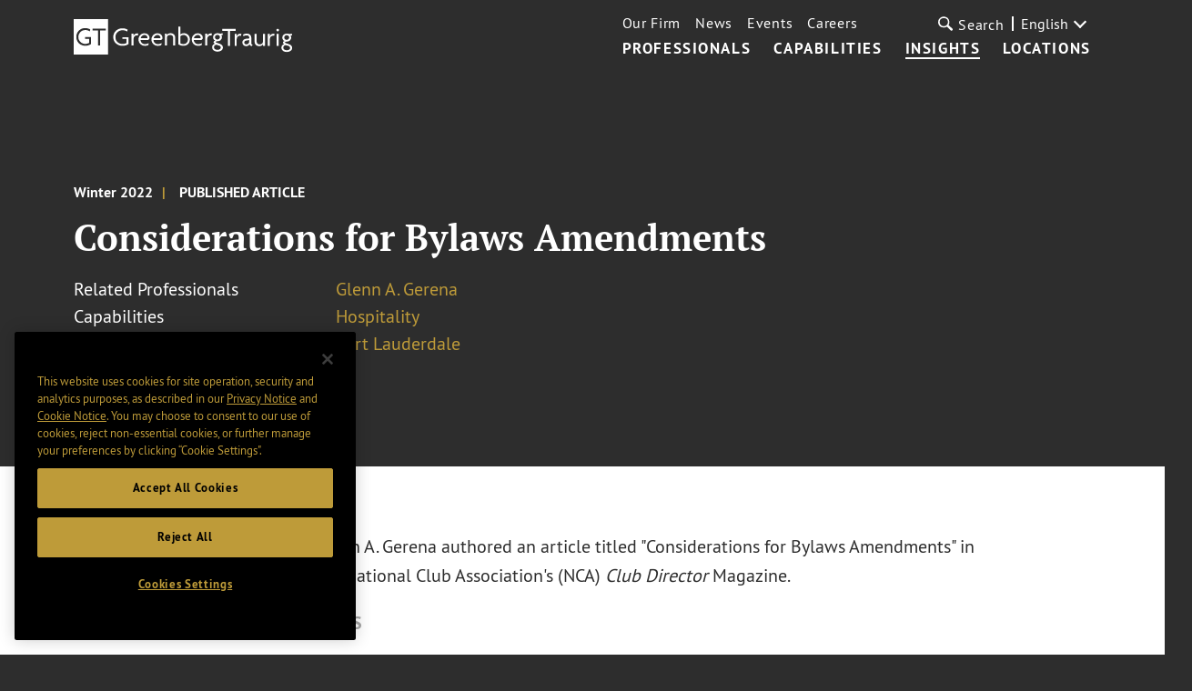

--- FILE ---
content_type: text/html; charset=utf-8
request_url: https://www.gtlaw.com/en/insights/2022/1/published-articles/considerations-for-bylaws-amendments
body_size: 7379
content:



<!DOCTYPE html>

<html ng-app="gtlaw" lang="en">
<head>
    <meta name="viewport" content="width=device-width, initial-scale=1">
    <link rel="icon" href="/favicon.ico" type="image/x-icon" />

    

    <!-- OneTrust Cookies Consent Notice start -->
    <script type="text/javascript" src="https://cdn.cookielaw.org/consent/6c184864-bc96-4b09-ab95-50eb0455389b/OtAutoBlock.js" data-document-language="true"></script>
    <script src="https://cdn.cookielaw.org/scripttemplates/otSDKStub.js" type="text/javascript" charset="UTF-8" data-domain-script="6c184864-bc96-4b09-ab95-50eb0455389b"></script>
    <script type="text/javascript">
        function OptanonWrapper() { }
    </script>
    <!-- OneTrust Cookies Consent Notice end -->


        <!-- Google Tag Manager -->
        <script>
        (function(w,d,s,l,i){w[l]=w[l]||[];w[l].push({'gtm.start':
        new Date().getTime(),event:'gtm.js'});var f=d.getElementsByTagName(s)[0],
        j=d.createElement(s),dl=l!='dataLayer'?'&l='+l:'';j.async=true;j.src=
        'https://www.googletagmanager.com/gtm.js?id='+i+dl;f.parentNode.insertBefore(j,f);
        })(window,document,'script','dataLayer','GTM-KNL4KD5');</script>
        <!-- End Google Tag Manager -->

    <link rel="canonical" href="https://www.gtlaw.com/en/insights/2022/1/published-articles/considerations-for-bylaws-amendments" />
    <link rel="alternate" href="https://www.gtlaw.com/en/insights/2022/1/published-articles/considerations-for-bylaws-amendments" hreflang="en" />

    <title>Considerations for Bylaws Amendments | Insights | Greenberg Traurig LLP</title>
    <meta name="ik-alt-image" content="" />
<meta name="title" content="Considerations for Bylaws Amendments | Insights | Greenberg Traurig LLP" />
<meta name="description" content="Greenberg Traurig&#39;s Glenn A. Gerena authored an article titled &quot;Considerations for Bylaws Amendments&quot; in the National Club Association&#39;s (NCA) Club Director Magazine." />
<meta name="keywords" content="" />

<meta property="og:url" content="https://www.gtlaw.com/en/insights/2022/1/published-articles/considerations-for-bylaws-amendments" />
<meta property="og:type" content="website" />
<meta property="og:title" content="Considerations for Bylaws Amendments | Insights | Greenberg Traurig LLP" />
<meta property="og:description" content="" />

    <meta property="og:image" content="https://www.gtlaw.com/en/-/media/images/open-graph-news-and-insights-photos/published-article_open_graph.jpg?rev=6963e33a6c044e24b9b8dcafa5b91195&amp;sc_lang=en&amp;hash=929002F8A4FD638081EBD63327339628" />

<meta name="twitter:card" content="summary_large_image">
<meta name="twitter:site" content="@gt_law">
<meta name="twitter:title" content="Considerations for Bylaws Amendments | Insights | Greenberg Traurig LLP">
<meta name="twitter:dnt" content="on">
<meta name="twitter:description" content="">

    <meta name="twitter:image:src" content="https://www.gtlaw.com/en/-/media/images/open-graph-news-and-insights-photos/published-article_open_graph.jpg?rev=6963e33a6c044e24b9b8dcafa5b91195&amp;sc_lang=en&amp;hash=929002F8A4FD638081EBD63327339628">

<meta name="limitfilter" content="Insights">
<meta name="oni_section" content="Insights">
<meta name="oni_name">
<meta name="oni_name2">
<meta name="oni_name3">
<meta name="robots" content="INDEX, FOLLOW">

    <link href="/assets/main/site/css/site.v-75jl5ydnbiurjz3upkmha.css" rel="stylesheet">
    <link href="/assets/main/site/css/print.v-vrggcjns8qcdnsykc07avw.css" media="print" rel="stylesheet">
    <script src='https://www.google.com/recaptcha/api.js'></script>
</head>
<body>
        <!-- Google Tag Manager (noscript) -->
        <noscript>
            <iframe src="https://www.googletagmanager.com/ns.html?id=GTM-KNL4KD5" height="0" width="0" style="display:none;visibility:hidden"></iframe>
        </noscript>
        <!-- End Google Tag Manager (noscript) -->

    <!--stopindex-->
    <a tabindex="0" class="skip-main" href="#main-content">Skip to main content</a>
<nav class="site-nav white-text" ng-controller="Header" data-languages="[&quot;ar&quot;,&quot;de&quot;,&quot;en&quot;,&quot;en-GB&quot;,&quot;es&quot;,&quot;he&quot;,&quot;it&quot;,&quot;ja&quot;,&quot;ko&quot;,&quot;nl&quot;,&quot;pl&quot;,&quot;pt&quot;,&quot;zh&quot;]" id="site-nav--js">
    <a href="/en" class="site-logo">
        <img alt="home" class="site-nav__logo" src="/-/media/images/global-sitewide-images/logo_white.svg?rev=3ce6eb2889564453ba93e7fb611f7cad&amp;hash=30E486FAECD8ED3D3C294F0B6B93B346">
    </a>
    <input type="hidden" id="LogoBlack" value="/-/media/images/global-sitewide-images/logo.svg?rev=d07323a607914ace919ae5feec7c119b&amp;hash=59AF347B3177907F6747626218361229" />
    <input type="hidden" id="LogoWhite" value="/-/media/images/global-sitewide-images/logo_white.svg?rev=3ce6eb2889564453ba93e7fb611f7cad&amp;hash=30E486FAECD8ED3D3C294F0B6B93B346" />
    <div class="site-nav__nav-container">
        
        <ul class="site-nav__primary">
                        <li class="site-nav__primary-item">
                            <a class="site-nav__primary-link " href="/en/professionals">Professionals</a>
                        </li>
                        <li class="site-nav__primary-item">
                            <a class="site-nav__primary-link " href="/en/capabilities">Capabilities</a>
                        </li>
                        <li class="site-nav__primary-item">
                            <a class="site-nav__primary-link is-active" href="/en/insights">Insights</a>
                        </li>
                        <li class="site-nav__primary-item">
                            <a class="site-nav__primary-link " href="/en/locations">Locations</a>
                        </li>
        </ul>
        <div class="site-nav__secondary">
            <ul class="site-nav__secondary-list">
                            <li class="site-nav__secondary-item">
                                <a class="site-nav__secondary-link " href="/en/our-firm">Our Firm</a>
                            </li>
                            <li class="site-nav__secondary-item">
                                <a class="site-nav__secondary-link " href="/en/news">News</a>
                            </li>
                            <li class="site-nav__secondary-item">
                                <a class="site-nav__secondary-link " href="/en/events">Events</a>
                            </li>
                            <li class="site-nav__secondary-item">
                                <a class="site-nav__secondary-link " href="/en/careers">Careers</a>
                            </li>
            </ul>
                <button tabindex="0" class="site-nav__search-button" id="site-nav__search-button--js" type="button">
                    <div class="site-nav__search-submit-button-flex-container">
                        <span class="site-nav__search-submit-button-icon">
                            <svg aria-labelledby="loupe--368272" class="icon icon--loupe" role="img" alt="">
                                <title id="loupe--368272">search menu</title>
                                <use xlink:href="/-/media/images/system/icons.svg?rev=7208051fff604d3a89f4f496595d96e1&amp;hash=7B4C549A7836D816CAC00638FC7740BF#loupe"></use>
                            </svg>
                        </span>
                        <span class="site-nav__search-button-text">Search</span>
                    </div>
                </button>
            <div tabindex="0" class="language-select">
                <div class="drop-down drop-down-language arrow-right">

                    <div class="current-selection">English</div>
                    <ul class="site-nav__language-toggle--js drop-down-options">
                            <li class="drop-down-option">
                                <a href="https://www.gtlaw.com/ar/insights/2022/1/published-articles/considerations-for-bylaws-amendments">العربية</a>
                            </li>
                            <li class="drop-down-option">
                                <a href="https://www.gtlaw.com/de/insights/2022/1/published-articles/considerations-for-bylaws-amendments">Deutsch</a>
                            </li>
                            <li class="drop-down-option">
                                <a href="https://www.gtlaw.com/en-gb/insights/2022/1/published-articles/considerations-for-bylaws-amendments">English (United Kingdom)</a>
                            </li>
                            <li class="drop-down-option">
                                <a href="https://www.gtlaw.com/es/insights/2022/1/published-articles/considerations-for-bylaws-amendments">espa&#241;ol</a>
                            </li>
                            <li class="drop-down-option">
                                <a href="https://www.gtlaw.com/he/insights/2022/1/published-articles/considerations-for-bylaws-amendments">עברית</a>
                            </li>
                            <li class="drop-down-option">
                                <a href="https://www.gtlaw.com/it/insights/2022/1/published-articles/considerations-for-bylaws-amendments">italiano</a>
                            </li>
                            <li class="drop-down-option">
                                <a href="https://www.gtlaw.com/ja/insights/2022/1/published-articles/considerations-for-bylaws-amendments">日本語</a>
                            </li>
                            <li class="drop-down-option">
                                <a href="https://www.gtlaw.com/ko/insights/2022/1/published-articles/considerations-for-bylaws-amendments">한국어</a>
                            </li>
                            <li class="drop-down-option">
                                <a href="https://www.gtlaw.com/nl/insights/2022/1/published-articles/considerations-for-bylaws-amendments">Nederlands</a>
                            </li>
                            <li class="drop-down-option">
                                <a href="https://www.gtlaw.com/pl/insights/2022/1/published-articles/considerations-for-bylaws-amendments">polski</a>
                            </li>
                            <li class="drop-down-option">
                                <a href="https://www.gtlaw.com/pt/insights/2022/1/published-articles/considerations-for-bylaws-amendments">portugu&#234;s</a>
                            </li>
                            <li class="drop-down-option">
                                <a href="https://www.gtlaw.com/zh/insights/2022/1/published-articles/considerations-for-bylaws-amendments">中文</a>
                            </li>
                    </ul>
                </div>
            </div>
        </div>
        <form class="site-nav__search-form" id="headerSearch" action="/sitesearch" ng-controller="SiteSearchHeader">
            <div class="site-nav__search-field-container">
                <label class="site-nav__search-field-label">
                    <span class="site-nav__search-field-label-text">Search</span>
                    <input class="site-nav__search-field" id="site-nav__search-field--js" ng-model="keyword" ng-change="typeAheadKeyup()" type="text" name="keyword">
                </label>
                <button class="site-nav__search-submit-button" type="submit">
                    <span class="site-nav__search-submit-button-icon">
                        <svg aria-labelledby="loupe--241101" class="icon icon--loupe" role="img" alt="">
                            <title id="loupe--241101">submit search</title>
                            <use xmlns:xlink="http://www.w3.org/1999/xlink" xlink:href="/-/media/images/system/icons.svg?rev=7208051fff604d3a89f4f496595d96e1&amp;hash=7B4C549A7836D816CAC00638FC7740BF#loupe"></use>
                        </svg>
                    </span>
                </button>
            </div>
            <div class="type-ahead-container" ng-show="typeAheadResults.length > 0">
                <ul>
                    <li class="type-ahead" ng-repeat="typeahead in typeAheadResults"><a class="title lazy-show lazy-show--from-bottom ng-lazyshow" ng-click="setKeywordHeader(typeahead)">{{typeahead}}</a></li>
                </ul>
            </div>
        </form>
    </div>
    <button aria-label="search menu and mobile navigation" class="site-nav__search-overlay-button" id="site-nav__search-overlay-button--js" type="button">
        <div class="site-nav__search-overlay-icon"></div>
    </button>
</nav>
    <!--startindex-->
    <div id="main-content">
        <main class="page-insights-detail">
    <header class="insights-detail-header">
        <div class="full-width-wrapper">
            <div class="article-meta">
                <span class="article-date">Winter 2022</span>
                <span class="article-type">Published Article</span>
            </div>
            <h1 class="insight-title">Considerations for Bylaws Amendments</h1>
            <div class="related-links">
                    <div class="inline-list">
                        <div class="label-section">Related Professionals</div>
                        <div class="list-section">
                                <a href="/en/professionals/g/gerena-glenn-a" class="list-item-link">Glenn A. Gerena</a>
                        </div>
                    </div>
                        <div class="inline-list">
                <div class="label-section">Capabilities</div>
            <div class="list-section">
                    <a class="list-item-link" href="/en/capabilities/hospitality">Hospitality</a>
            </div>
        </div>
        <div class="inline-list">
                <div class="label-section">Offices</div>
            <div class="list-section">
                    <a class="list-item-link" href="/en/locations/fort-lauderdale">Fort Lauderdale</a>
            </div>
        </div>

            </div>
        </div>
    </header>
    <div class="article-content">
        <div class="article-content-grid">
            <!--stopindex-->
            <div class="share-container">
    <div data-scrollmagic-pin-spacer="" class="scrollmagic-pin-spacer">
        <div class="article-share-tools">
            <div class="share-tool-section">
                <p class="share-tool-label">Share</p>
                <ul class="share-tool-links">
                            <li class="share-tool-link-container">
                                <a href="http://www.linkedin.com/shareArticle?mini=true&amp;url=https%3a%2f%2fwww.gtlaw.com%2fen%2finsights%2f2022%2f1%2fpublished-articles%2fconsiderations-for-bylaws-amendments" class="share-tool-link share-tool-link--js" aria-label="Share via LinkedIn">
                                    <img src="/-/media/images/social/connector/linkedin.png?rev=7c7ecb11eefa48c5addab95dc792f617&amp;hash=B67157B71A7E829D2A0A51E1AA65F902" alt="LinkedIn" />
                                </a>
                            </li>
                            <li class="share-tool-link-container">
                                <a href="http://twitter.com/intent/tweet?url=https%3a%2f%2fwww.gtlaw.com%2fen%2finsights%2f2022%2f1%2fpublished-articles%2fconsiderations-for-bylaws-amendments" class="share-tool-link share-tool-link--js" aria-label="Share via X">
                                    <img src="/-/media/images/social/connector/twitter.png?rev=45d0ba7ad4b94315942116fdd40ef6d9&amp;hash=742281C5C37E23D37E852D60DC8D0187" alt="X" />
                                </a>
                            </li>
                            <li class="share-tool-link-container">
                                <a href="https://facebook.com/sharer/sharer.php?u=https%3a%2f%2fwww.gtlaw.com%2fen%2finsights%2f2022%2f1%2fpublished-articles%2fconsiderations-for-bylaws-amendments" class="share-tool-link share-tool-link--js" aria-label="Share via Facebook">
                                    <img src="/-/media/images/social/connector/facebook.png?rev=aec823fee8844656a500420b62e11eb5&amp;hash=F15BE87120AF6E89B5F5CE0458E389A8" alt="Facebook" />
                                </a>
                            </li>
                    <li class="share-tool-link-container">
                        <a href="mailto:?body=https%3a%2f%2fwww.gtlaw.com%2fen%2finsights%2f2022%2f1%2fpublished-articles%2fconsiderations-for-bylaws-amendments" aria-label="Share link by email" class="share-tool-link icon-envelope"></a>
                    </li>
                    <li class="share-tool-link-container">
                        <a href="javascript:void(0)" onclick="window.print()" aria-label="Print" class="share-tool-link icon-print"></a>
                    </li>
                </ul>
            </div>
        </div>
    </div>
</div>
            <!--startindex-->
            <div class="content-container lazy-show lazy-show--from-right lazy-show--js">
                <input type="hidden" id="ReadMoreLabel" value="Read More +" />
<input type="hidden" id="ReadLessLabel" value="Read Less -" />

    <div class="rich-text"><p>Glenn A. Gerena authored an article titled "Considerations for Bylaws Amendments" in the National Club Association's (NCA)&nbsp;<em>Club Director</em>&nbsp;Magazine.</p>
<p><strong><span style="color: #a5a5a5;">LINKS</span></strong></p>
<p>Click on the media link below to read the full article.</p></div>


    <div class="attachments-list">
            <span class="list-label">Attachments</span>
        <ul class="attachments-list-items">
                    <li class="attachments-list-item">
                        <a href="/-/media/files/insights/published-articles/2022/01/considerations-for-bylaws-amendments.pdf?rev=0b4cb3ffb9c34e2ca78d63170a4cb68d&amp;sc_lang=en&amp;hash=8957233E41CF30BE7B2747FA049E398B" class="attachment-download-link attachment-pdf">Considerations for Bylaws Amendments</a>
                    </li>
        </ul>
    </div>
            </div>
        </div>
    </div>
        <div class="related-articles">
            <div class="section-header lazy-show lazy-show--from-right lazy-show--js">You May Also Be Interested In:</div>
        <div class="insight-list active">
            <div class="insight-container">
                    <div class="insight-item lazy-show lazy-show--from-bottom lazy-show--js">
                        <div class="insight-content">
                            <div class="top">
                                <date class="date">March 16, 2026 - March 18, 2026</date>
                                <span class="insight-type">
                                    Event
                                </span>
                            </div>
                            <div class="title-section">
                                <a class="title lazy-show lazy-show--from-bottom lazy-show--js" href="/en/events/2026/03/hunter-hotel-investment-conference">37th Hunter Hotel Investment Conference</a>
                            </div>
                            <span class="article-type"></span>
                        </div>
                    </div>
                    <div class="insight-item lazy-show lazy-show--from-bottom lazy-show--js">
                        <div class="insight-content">
                            <div class="top">
                                <date class="date">February 24, 2026, 12:30 PM - 1:30 PM CT</date>
                                <span class="insight-type">
                                    Event
                                </span>
                            </div>
                            <div class="title-section">
                                <a class="title lazy-show lazy-show--from-bottom lazy-show--js" href="/en/events/2026/02/strategic-property-tax-planning-for-the-hospitality-industry">Strategic Property Tax Planning for the Hospitality Industry</a>
                            </div>
                            <span class="article-type"></span>
                        </div>
                    </div>
                    <div class="insight-item lazy-show lazy-show--from-bottom lazy-show--js">
                        <div class="insight-content">
                            <div class="top">
                                <date class="date">January 2026</date>
                                <span class="insight-type">
                                    Media Coverage
                                </span>
                            </div>
                            <div class="title-section">
                                <a class="title lazy-show lazy-show--from-bottom lazy-show--js" href="/en/news/2026/01/media-coverage/greenberg-traurigs-expansive-burst-across-the-middle-east">Greenberg Traurig's Expansive Burst Across The Middle East</a>
                                    <span class="time-to-read lazy-show lazy-show--from-right lazy-show--js">Less than a minute</span>
                            </div>
                            <span class="article-type">Law Middle East</span>
                        </div>
                    </div>
            </div>
        </div>
    </div>

    <!--stopindex-->
</main>
<button class="back-to-top-button"></button>
<!--startindex-->
    </div>
    <!--stopindex-->
    <input type="hidden" id="IsHomePage" />
<footer class="site-footer " id="site-footer--js">
    <div class="site-footer__footer" id="site-footer__placeholder--js"></div>
    <div class="site-footer__container " id="site-footer__container--js">
        <div class="site-footer__column site-footer__column--left">
                <ul class="site-footer__social-icon-list">

                            <li class="site-footer__social-icon-list-item">
                                <a class="site-footer__social-icon-link" href="https://www.linkedin.com/company/greenberg-traurig-llp ">
                                    <img class="icon" alt=" GT LinkedIn" src="/-/media/images/footer-images/linkedin.png?rev=5087960573454535bdcf546b4468ec86&amp;sc_lang=en&amp;hash=E2205BC6C65A19FED40A6A1EB0083327" style="height:32px; width:38px;" />
                                </a>
                            </li>
                            <li class="site-footer__social-icon-list-item">
                                <a class="site-footer__social-icon-link" href="https://www.facebook.com/GreenbergTraurigLLP/">
                                    <img class="icon" alt="GT Facebook" src="/-/media/images/footer-images/facebook.png?rev=707c6487ed3a485ba6fd6221fdd9173e&amp;sc_lang=en&amp;hash=3B7D844ADA4E98DD1F7E3F80F025B53D" style="height:32px; width:17px;" />
                                </a>
                            </li>
                            <li class="site-footer__social-icon-list-item">
                                <a class="site-footer__social-icon-link" href="https://twitter.com/GT_Law">
                                    <img class="icon" alt=" GT Twitter" src="/-/media/images/footer-images/twitter.png?rev=f2dc77e9d4d74632a0ffab2e05136c85&amp;sc_lang=en&amp;hash=B5B056AAA23F6B351D912FBBE206130A" style="height:32px; width:40px;" />
                                </a>
                            </li>
                            <li class="site-footer__social-icon-list-item">
                                <a class="site-footer__social-icon-link" href="https://instagram.com/gt_law/">
                                    <img class="icon" alt="GT Instagram" src="/-/media/images/footer-images/instagram.png?rev=afb3473661d540238e89b1e68caa9c91&amp;sc_lang=en&amp;hash=A787E516224F7A0B88B962766B1D5A19" style="height:32px; width:32px;" />
                                </a>
                            </li>
                </ul>
            <ul class="site-footer__link-list">
                    <li class="site-footer__link-list-item">
                        <a class="site-footer__link-list-link" href="/en/contactus">Contact Us</a>
                    </li>
                                    <li class="site-footer__link-list-item">
                        <a class="site-footer__link-list-link" href="https://alumni.gtlaw.com/" target="_blank">GT Alumni Network</a>
                    </li>
                                    <li class="site-footer__link-list-item">
                        <a class="site-footer__link-list-link" href="/en/general/footer/terms-of-use">Terms of Use</a>
                    </li>
                                    <li class="site-footer__link-list-item">
                        <a class="site-footer__link-list-link" href="/en/general/footer/european-offices-privacy-notice">European Offices Privacy Notice</a>
                    </li>
                                    <li class="site-footer__link-list-item">
                        <a class="site-footer__link-list-link" href="/en/general/footer/privacy-notice">Privacy Notice</a>
                    </li>
                                    <li class="site-footer__link-list-item">
                        <a class="site-footer__link-list-link" href="/en/general/footer/cookie-notice">Cookie Notice</a>
                    </li>
                                    <li class="site-footer__link-list-item">
                        <a class="site-footer__link-list-link" href="/en/general/footer/main-disclosure-page">Disclosures</a>
                    </li>
                                <li class="site-footer__link-list-item">
                    <a tabindex="0" class="optanon-toggle-display site-footer__link-list-link">Cookie settings</a>
                </li>
            </ul>
                <div class="site-footer__small-print-container site-footer__small-print-container-desktop">

                    <p class="site-footer__small-print">
<small>&copy; 2026 Greenberg Traurig, LLP. </small></p>
<p class="site-footer__small-print"><small>Attorney Advertising.</small></p>
<p class="site-footer__small-print">
<small>All rights reserved. </small></p>
                </div>
        </div>
        <div class="site-footer__column">
            <ul class="site-footer__column--right">
                    <li class="site-footer__office-list-item">
                        <a class="site-footer__office-link" href="/en/locations/abu-dhabi">Abu Dhabi˹</a>
                    </li>
                    <li class="site-footer__office-list-item">
                        <a class="site-footer__office-link" href="/en/locations/albany">Albany</a>
                    </li>
                    <li class="site-footer__office-list-item">
                        <a class="site-footer__office-link" href="/en/locations/amsterdam">Amsterdam</a>
                    </li>
                    <li class="site-footer__office-list-item">
                        <a class="site-footer__office-link" href="/en/locations/aspen">Aspen</a>
                    </li>
                    <li class="site-footer__office-list-item">
                        <a class="site-footer__office-link" href="/en/locations/atlanta">Atlanta</a>
                    </li>
                    <li class="site-footer__office-list-item">
                        <a class="site-footer__office-link" href="/en/locations/austin">Austin</a>
                    </li>
                    <li class="site-footer__office-list-item">
                        <a class="site-footer__office-link" href="/en/locations/berlin">Berlin ¬</a>
                    </li>
                    <li class="site-footer__office-list-item">
                        <a class="site-footer__office-link" href="/en/locations/boston">Boston</a>
                    </li>
                    <li class="site-footer__office-list-item">
                        <a class="site-footer__office-link" href="/en/locations/charlotte">Charlotte</a>
                    </li>
                    <li class="site-footer__office-list-item">
                        <a class="site-footer__office-link" href="/en/locations/chicago">Chicago</a>
                    </li>
                    <li class="site-footer__office-list-item">
                        <a class="site-footer__office-link" href="/en/locations/dallas">Dallas</a>
                    </li>
                    <li class="site-footer__office-list-item">
                        <a class="site-footer__office-link" href="/en/locations/delaware">Delaware</a>
                    </li>
                    <li class="site-footer__office-list-item">
                        <a class="site-footer__office-link" href="/en/locations/denver">Denver</a>
                    </li>
                    <li class="site-footer__office-list-item">
                        <a class="site-footer__office-link" href="/en/locations/dubai">Dubai‹</a>
                    </li>
                    <li class="site-footer__office-list-item">
                        <a class="site-footer__office-link" href="/en/locations/fort-lauderdale">Fort Lauderdale</a>
                    </li>
                    <li class="site-footer__office-list-item">
                        <a class="site-footer__office-link" href="/en/locations/houston">Houston</a>
                    </li>
                    <li class="site-footer__office-list-item">
                        <a class="site-footer__office-link" href="/en/locations/las-vegas">Las Vegas</a>
                    </li>
                    <li class="site-footer__office-list-item">
                        <a class="site-footer__office-link" href="/en/locations/london">London*</a>
                    </li>
                    <li class="site-footer__office-list-item">
                        <a class="site-footer__office-link" href="/en/locations/long-island">Long Island</a>
                    </li>
                    <li class="site-footer__office-list-item">
                        <a class="site-footer__office-link" href="/en/locations/los-angeles">Los Angeles</a>
                    </li>
                    <li class="site-footer__office-list-item">
                        <a class="site-footer__office-link" href="/en/locations/mexico-city">Mexico City+</a>
                    </li>
                    <li class="site-footer__office-list-item">
                        <a class="site-footer__office-link" href="/en/locations/miami">Miami</a>
                    </li>
                    <li class="site-footer__office-list-item">
                        <a class="site-footer__office-link" href="/en/locations/milan">Milan»</a>
                    </li>
                    <li class="site-footer__office-list-item">
                        <a class="site-footer__office-link" href="/en/locations/minneapolis">Minneapolis</a>
                    </li>
                    <li class="site-footer__office-list-item">
                        <a class="site-footer__office-link" href="/en/locations/munich">Munich ¬</a>
                    </li>
                    <li class="site-footer__office-list-item">
                        <a class="site-footer__office-link" href="/en/locations/new-jersey">New Jersey</a>
                    </li>
                    <li class="site-footer__office-list-item">
                        <a class="site-footer__office-link" href="/en/locations/new-york">New York</a>
                    </li>
                    <li class="site-footer__office-list-item">
                        <a class="site-footer__office-link" href="/en/locations/northern-virginia">Northern Virginia</a>
                    </li>
                    <li class="site-footer__office-list-item">
                        <a class="site-footer__office-link" href="/en/locations/orange-county">Orange County</a>
                    </li>
                    <li class="site-footer__office-list-item">
                        <a class="site-footer__office-link" href="/en/locations/orlando">Orlando</a>
                    </li>
                    <li class="site-footer__office-list-item">
                        <a class="site-footer__office-link" href="/en/locations/philadelphia">Philadelphia</a>
                    </li>
                    <li class="site-footer__office-list-item">
                        <a class="site-footer__office-link" href="/en/locations/phoenix">Phoenix</a>
                    </li>
                    <li class="site-footer__office-list-item">
                        <a class="site-footer__office-link" href="/en/locations/portland">Portland</a>
                    </li>
                    <li class="site-footer__office-list-item">
                        <a class="site-footer__office-link" href="/en/locations/riyadh">Riyadh«</a>
                    </li>
                    <li class="site-footer__office-list-item">
                        <a class="site-footer__office-link" href="/en/locations/sacramento">Sacramento</a>
                    </li>
                    <li class="site-footer__office-list-item">
                        <a class="site-footer__office-link" href="/en/locations/salt-lake-city">Salt Lake City</a>
                    </li>
                    <li class="site-footer__office-list-item">
                        <a class="site-footer__office-link" href="/en/locations/san-diego">San Diego</a>
                    </li>
                    <li class="site-footer__office-list-item">
                        <a class="site-footer__office-link" href="/en/locations/san-francisco">San Francisco</a>
                    </li>
                    <li class="site-footer__office-list-item">
                        <a class="site-footer__office-link" href="/en/locations/sao-paulo">São Paulo›</a>
                    </li>
                    <li class="site-footer__office-list-item">
                        <a class="site-footer__office-link" href="/en/locations/seoul">Seoul∞</a>
                    </li>
                    <li class="site-footer__office-list-item">
                        <a class="site-footer__office-link" href="/en/locations/shanghai">Shanghai</a>
                    </li>
                    <li class="site-footer__office-list-item">
                        <a class="site-footer__office-link" href="/en/locations/silicon-valley">Silicon Valley</a>
                    </li>
                    <li class="site-footer__office-list-item">
                        <a class="site-footer__office-link" href="/en/locations/singapore">Singapore⁼</a>
                    </li>
                    <li class="site-footer__office-list-item">
                        <a class="site-footer__office-link" href="/en/locations/tallahassee">Tallahassee</a>
                    </li>
                    <li class="site-footer__office-list-item">
                        <a class="site-footer__office-link" href="/en/locations/tampa">Tampa</a>
                    </li>
                    <li class="site-footer__office-list-item">
                        <a class="site-footer__office-link" href="/en/locations/tel-aviv">Tel Aviv^</a>
                    </li>
                    <li class="site-footer__office-list-item">
                        <a class="site-footer__office-link" href="/en/locations/tokyo">Tokyo¤</a>
                    </li>
                    <li class="site-footer__office-list-item">
                        <a class="site-footer__office-link" href="/en/locations/warsaw">Warsaw~</a>
                    </li>
                    <li class="site-footer__office-list-item">
                        <a class="site-footer__office-link" href="/en/locations/washington-dc">Washington, D.C</a>
                    </li>
                    <li class="site-footer__office-list-item">
                        <a class="site-footer__office-link" href="/en/locations/west-palm-beach">West Palm Beach</a>
                    </li>
                    <li class="site-footer__office-list-item">
                        <a class="site-footer__office-link" href="/en/locations/westchester-county">Westchester County</a>
                    </li>
            </ul>
                <div class="site-footer__small-print-container site-footer__small-print-container-mobile">
                    <p class="site-footer__small-print">
<small>&copy; 2026 Greenberg Traurig, LLP. </small></p>
<p class="site-footer__small-print"><small>Attorney Advertising.</small></p>
<p class="site-footer__small-print">
<small>All rights reserved. </small></p>
                </div>
                            <div class="site-footer__small-print-container site-footer__disclaimer-right">
                    <p class="site-footer__small-print">
<small>Symbols refer to GT's office structure, which is detailed on the <a href="/en/general/footer/main-disclosure-page">Disclosures</a> page.</small></p>
                </div>
        </div>
    </div>
</footer>

        <script src="//ajax.googleapis.com/ajax/libs/jquery/1.11.1/jquery.min.js"></script>
        <script src="/assets/main/site/js/site.v-z21mctqijsjog4fdjg.js"></script>
        <script src="/assets/main/site/js/app.v-usjab7rqwfk52kiltlkgaq.js"></script>
    <!--startindex-->
</body>
</html>


--- FILE ---
content_type: text/css
request_url: https://www.gtlaw.com/assets/main/site/css/site.v-75jl5ydnbiurjz3upkmha.css
body_size: 36762
content:
@charset "UTF-8";.slick-slider{-webkit-touch-callout:none;-webkit-tap-highlight-color:transparent;box-sizing:border-box;touch-action:pan-y;-webkit-user-select:none;-moz-user-select:none;-ms-user-select:none;user-select:none}.slick-list,.slick-slider{display:block;position:relative}.slick-list{margin:0;overflow:hidden;padding:0}.slick-list:focus{outline:none}.slick-list.dragging{cursor:pointer;cursor:hand}.slick-slider .slick-list,.slick-slider .slick-track{transform:translateZ(0)}.slick-track{display:block;left:0;margin-left:auto;margin-right:auto;position:relative;top:0}.slick-track:after,.slick-track:before{content:"";display:table}.slick-track:after{clear:both}.slick-loading .slick-track{visibility:hidden}.slick-slide{display:none;float:left;height:100%;min-height:1px}[dir=rtl] .slick-slide{float:right}.slick-slide img{display:block}.slick-slide.slick-loading img{display:none}.slick-slide.dragging img{pointer-events:none}.slick-initialized .slick-slide{display:block}.slick-loading .slick-slide{visibility:hidden}.slick-vertical .slick-slide{border:1px solid transparent;display:block;height:auto}.slick-arrow.slick-hidden{display:none}

/*! normalize.css v4.1.1 | MIT License | github.com/necolas/normalize.css */html{-ms-text-size-adjust:100%;-webkit-text-size-adjust:100%;font-family:sans-serif;line-height:1.15}body{margin:0}article,aside,details,figcaption,figure,footer,header,main,menu,nav,section,summary{display:block}audio,canvas,progress,video{display:inline-block}audio:not([controls]){display:none;height:0}progress{vertical-align:baseline}[hidden],template{display:none}a{-webkit-text-decoration-skip:objects;background-color:transparent}a:active,a:hover{outline-width:0}abbr[title]{border-bottom:none;text-decoration:underline;-webkit-text-decoration:underline dotted;text-decoration:underline dotted}b,strong{font-weight:inherit;font-weight:bolder}dfn{font-style:italic}h1{font-size:2em;margin:.67em 0}mark{background-color:#ff0;color:#000}small{font-size:80%}sub,sup{font-size:75%;line-height:0;position:relative;vertical-align:baseline}sub{bottom:-.25em}sup{top:-.5em}img{border-style:none}svg:not(:root){overflow:hidden}code,kbd,pre,samp{font-family:monospace,monospace;font-size:1em}figure{margin:1em 40px}hr{box-sizing:content-box;height:0;overflow:visible}button,input,optgroup,select,textarea{font:inherit}optgroup{font-weight:700}button,input{overflow:visible}button,select{text-transform:none}[type=reset],[type=submit],button,html [type=button]{-webkit-appearance:button}[type=button]::-moz-focus-inner,[type=reset]::-moz-focus-inner,[type=submit]::-moz-focus-inner,button::-moz-focus-inner{border-style:none;padding:0}[type=button]:-moz-focusring,[type=reset]:-moz-focusring,[type=submit]:-moz-focusring,button:-moz-focusring{outline:1px dotted ButtonText}fieldset{border:1px solid silver;margin:0 2px;padding:.35em .625em .75em}legend{box-sizing:border-box;color:inherit;display:table;max-width:100%;padding:0;white-space:normal}textarea{overflow:auto}[type=checkbox],[type=radio]{box-sizing:border-box;padding:0}[type=number]::-webkit-inner-spin-button,[type=number]::-webkit-outer-spin-button{height:auto}[type=search]{-webkit-appearance:textfield;outline-offset:-2px}[type=search]::-webkit-search-cancel-button,[type=search]::-webkit-search-decoration{-webkit-appearance:none}::-webkit-input-placeholder{color:inherit;opacity:.54}::-webkit-file-upload-button{-webkit-appearance:button;font:inherit}@font-face{font-family:icomoon;font-style:normal;font-weight:400;src:url(/assets/main/site/fonts/icomoon/icomoon.eot?g0nj0q);src:url(/assets/main/site/fonts/icomoon/icomoon.eot?g0nj0q#iefix) format("embedded-opentype"),url(/assets/main/site/fonts/icomoon/icomoon.ttf?g0nj0q) format("truetype"),url(/assets/main/site/fonts/icomoon/icomoon.woff?g0nj0q) format("woff"),url(/assets/main/site/fonts/icomoon/icomoon.svg?g0nj0q#icomoon) format("svg")}[class*=" icon-"],[class^=icon-]{speak:none;-webkit-font-smoothing:antialiased;-moz-osx-font-smoothing:grayscale;font-family:icomoon!important;font-style:normal;font-variant:normal;font-weight:400;line-height:1;text-transform:none}.icon-plus:before{content:"\e900"}.icon-facebook:before{content:"\e901"}.icon-linkedin:before{content:"\e902"}.icon-Twitter:before{content:"\e903"}.icon-logo:before{content:"\e904"}.icon-close:before{content:"\e905"}.icon-angle-right:before{content:"\e906"}.icon-print:before{content:"\f02f"}.icon-envelope:before{content:"\f0e0"}.icon-pdf:before{content:"\f1c1"}.icon-spinner:before{content:"\e97a"}.icon-spinner2:before{content:"\e97b"}.icon-spinner3:before{content:"\e97c"}.icon-spinner4:before{content:"\e97d"}.icon-spinner5:before{content:"\e97e"}.icon-spinner6:before{content:"\e97f"}.icon-spinner7:before{content:"\e980"}.icon-spinner8:before{content:"\e981"}.icon-spinner9:before{content:"\e982"}.icon-spinner10:before{content:"\e983"}.icon-spinner11:before{content:"\e984"}@font-face{font-family:PT-Sans-Italic;font-style:"normal";font-weight:400;src:url(/assets/main/site/fonts/pt-sans-regular-italic.eot);src:url(/assets/main/site/fonts/pt-sans-regular-italic.eot?#iefix) format("embedded-opentype"),url(/assets/main/site/fonts/pt-sans-regular-italic.woff) format("woff"),url(/assets/main/site/fonts/pt-sans-regular-italic.ttf) format("truetype"),url(/assets/main/site/fonts/pt-sans-regular-italic.svg#PT-Sans-Italic) format("svg")}@font-face{font-family:PT-Sans;font-style:"normal";font-weight:400;src:url(/assets/main/site/fonts/pt-sans-regular.eot);src:url(/assets/main/site/fonts/pt-sans-regular.eot?#iefix) format("embedded-opentype"),url(/assets/main/site/fonts/pt-sans-regular.woff) format("woff"),url(/assets/main/site/fonts/pt-sans-regular.ttf) format("truetype"),url(/assets/main/site/fonts/pt-sans-regular.svg#PT-Sans) format("svg")}@font-face{font-family:PT-Sans-Italic;font-style:"normal";font-weight:700;src:url(/assets/main/site/fonts/pt-sans-bold-italic.eot);src:url(/assets/main/site/fonts/pt-sans-bold-italic.eot?#iefix) format("embedded-opentype"),url(/assets/main/site/fonts/pt-sans-bold-italic.woff) format("woff"),url(/assets/main/site/fonts/pt-sans-bold-italic.ttf) format("truetype"),url(/assets/main/site/fonts/pt-sans-bold-italic.svg#PT-Sans-Italic) format("svg")}@font-face{font-family:PT-Sans;font-style:"normal";font-weight:700;src:url(/assets/main/site/fonts/pt-sans-bold.eot);src:url(/assets/main/site/fonts/pt-sans-bold.eot?#iefix) format("embedded-opentype"),url(/assets/main/site/fonts/pt-sans-bold.woff) format("woff"),url(/assets/main/site/fonts/pt-sans-bold.ttf) format("truetype"),url(/assets/main/site/fonts/pt-sans-bold.svg#PT-Sans) format("svg")}@font-face{font-family:"PT-Serif-Italic";font-style:"normal";font-weight:400;src:url(/assets/main/site/fonts/pt-serif-regular-italic.eot);src:url(/assets/main/site/fonts/pt-serif-regular-italic.eot?#iefix) format("embedded-opentype"),url(/assets/main/site/fonts/pt-serif-regular-italic.woff) format("woff"),url(/assets/main/site/fonts/pt-serif-regular-italic.ttf) format("truetype"),url(/assets/main/site/fonts/pt-serif-regular-italic.svg#PT-Serif-Italic) format("svg")}@font-face{font-family:"PT-Serif";font-style:"normal";font-weight:400;src:url(/assets/main/site/fonts/pt-serif-regular.eot);src:url(/assets/main/site/fonts/pt-serif-regular.eot?#iefix) format("embedded-opentype"),url(/assets/main/site/fonts/pt-serif-regular.woff) format("woff"),url(/assets/main/site/fonts/pt-serif-regular.ttf) format("truetype"),url(/assets/main/site/fonts/pt-serif-regular.svg#PT-Serif) format("svg")}@font-face{font-family:"PT-Serif-Italic";font-style:"normal";font-weight:700;src:url(/assets/main/site/fonts/pt-serif-bold-italic.eot);src:url(/assets/main/site/fonts/pt-serif-bold-italic.eot?#iefix) format("embedded-opentype"),url(/assets/main/site/fonts/pt-serif-bold-italic.woff) format("woff"),url(/assets/main/site/fonts/pt-serif-bold-italic.ttf) format("truetype"),url(/assets/main/site/fonts/pt-serif-bold-italic.svg#PT-Serif-Italic) format("svg")}@font-face{font-family:"PT-Serif";font-style:"normal";font-weight:700;src:url(/assets/main/site/fonts/pt-serif-bold.eot);src:url(/assets/main/site/fonts/pt-serif-bold.eot?#iefix) format("embedded-opentype"),url(/assets/main/site/fonts/pt-serif-bold.woff) format("woff"),url(/assets/main/site/fonts/pt-serif-bold.ttf) format("truetype"),url(/assets/main/site/fonts/pt-serif-bold.svg#PT-Serif) format("svg")}a{color:inherit;font-family:inherit;text-decoration:none;transition:color .4s}html{font-size:16px}@media screen and (max-width:1023px){html{font-size:15px}}@media screen and (max-width:767px){html{font-size:14px}}body{text-rendering:optimizeLegibility;-webkit-font-smoothing:antialiased;-moz-osx-font-smoothing:grayscale;font-family:PT-Sans;font-weight:400;overflow-x:hidden;position:relative;z-index:0}blockquote{quotes:"“" "”" "‘" "’"}h1,h2,h3,h4,h5,h6{font-family:"PT-Serif";font-weight:400;margin-bottom:0;margin-top:0;max-width:60ch}figure{margin:0}ol,ul{list-style-type:none;padding-left:0}dl,ol,ul{margin-bottom:0;margin-top:0}address{font-style:normal}button{background-color:transparent;border-width:0;cursor:pointer;padding:0}button,input,optgroup,select,textarea{margin:0}input::-moz-placeholder{opacity:1}input:-ms-input-placeholder{opacity:1}input::placeholder{opacity:1}fieldset,input{border-width:0}input,select,textarea{background-color:transparent;border-radius:0}input[type=search],select[type=search],textarea[type=search]{-webkit-appearance:none}input[type=text]::-ms-clear,select[type=text]::-ms-clear,textarea[type=text]::-ms-clear{display:none}select{border-left-width:0;border-right-width:0;border-top-width:0}.pdf-body #profile ul:after,.pdf-body .bio-hero .offices-container:after,.pdf-body .bio-hero:after{clear:both}.pdf-body #profile ul:after,.pdf-body #profile ul:before,.pdf-body .bio-hero .offices-container:after,.pdf-body .bio-hero .offices-container:before,.pdf-body .bio-hero:after,.pdf-body .bio-hero:before{content:" ";display:table}.search-filters .filter-container,.search-filters .search-field{top:50%;transform:translateY(-50%)}.interior-infographic .trigger-content{left:50%;top:50%;transform:translate(-50%,-50%)}.icon{fill:#be9b39;height:2rem;width:2rem}.lazy-show.lazy-show--is-in-view{opacity:1;transform:translateX(0)}.lazy-show--from-bottom{transform:translateY(20%)}.lazy-show--from-left{transform:translateX(-10%)}.lazy-show--from-right{transform:translateX(10%)}@media screen and (max-width:1023px){.lazy-show--from-right{transform:translateY(20%)}}.lazy-show--from-top{transform:translateY(-20%)}.lazy-show--from-bottom,.lazy-show--from-top{transition:opacity 1s,transform 1s}.lazy-show--from-bottom .lazy-show--from-left,.lazy-show--from-bottom .lazy-show--from-right,.lazy-show--from-top .lazy-show--from-left,.lazy-show--from-top .lazy-show--from-right{transition:opacity .75s .375s,transform .75s .375s}@media screen and (max-width:1023px){.lazy-show--from-bottom .lazy-show--from-right,.lazy-show--from-top .lazy-show--from-right{transition:opacity 1s,transform 1s}}.lazy-show--from-left,.lazy-show--from-right{opacity:0;transition:transform .75s .3s,opacity .75s .3s}@media screen and (max-width:1023px){.lazy-show--from-right{opacity:inherit;transition:inherit}}.rich-text{font-family:PT-Sans;font-size:1.25rem;font-weight:400;line-height:2rem}.rich-text p:first-child{margin-top:0}.rich-text img{max-width:100%}.rich-text h1,.rich-text h2,.rich-text h3{margin-bottom:1.875rem;max-width:77rem}.rich-text h2{font-size:2.25rem;font-weight:700;letter-spacing:1.5px}.rich-text h3{font-size:1.96875rem;font-weight:700;line-height:1.4}.rich-text a{color:#956e0a;text-decoration:underline;transition:color .3s ease-in-out}.rich-text a:hover{color:#000;text-decoration:none}.rich-text .sub-header{font-family:PT-Sans;font-size:1.25rem;font-weight:700;line-height:1.4}.rich-text section+section,.rich-text section:first-child{padding-top:60px}.rich-text section:last-child{padding-bottom:60px}.rich-text .two-col{display:flex}.rich-text .two-col .column{max-width:50ch;padding-right:20px;width:calc(50% - 20px)}.rich-text .two-col .column:last-child{padding-left:20px;padding-right:0}.rich-text li{padding-left:1rem;position:relative}.rich-text li:before{color:#be9b39;content:"•";display:inline-block;font-family:PT-Sans;font-style:normal;font-weight:400;left:0;line-height:0;position:absolute;top:0}.rich-text li p{margin-bottom:0}.rich-text ul{list-style-type:none}.rich-text ul,.rich-text ul p{font-size:1.125rem}.rich-text ul>li:before{color:#be9b39;content:"•";display:inline-block;font-family:PT-Sans;font-style:normal;font-weight:400;left:0;line-height:1;position:absolute;top:.4em}.rich-text ol{counter-reset:ol-counter}.rich-text ol>li:before{color:#be9b39;content:counter(ol-counter);counter-increment:ol-counter;display:inline-block;font-family:PT-Sans;font-style:normal;font-weight:400;left:-5px;line-height:.75;position:absolute;top:.4em}.rich-text .credential-label{color:#000;font-family:"PT-Serif";font-size:1.125rem;font-weight:700;margin-top:1.25rem}.rich-text .column .credential-label:first-child{margin-top:0}.rich-text blockquote{font-family:PT-Sans-Italic;font-size:1.75rem;font-weight:400;line-height:1.5;margin:1em 0;padding-left:1.5em;position:relative}.rich-text blockquote:after{background-color:#be9b39;content:"";display:inline-block;height:100%;left:0;position:absolute;top:0;width:6px}.rich-text figcaption{font-family:PT-Sans-Italic;font-size:1rem;font-weight:400}.rich-text figure img{width:100%}.read-more{display:none}.read-more .read-more-content>:first-child{margin-top:0}.read-more+.read-more-label{color:#187492;cursor:pointer;display:block;margin-top:10px;position:relative;text-align:center;transition:color .4s ease-in-out;width:100%}.read-more+.read-more-label:before{background:linear-gradient(hsla(0,0%,100%,0),#fff 90%);content:"";cursor:normal;height:150px;left:0;position:absolute;top:-150px;width:100%}.read-more+.read-more-label:hover{color:#2d2d2d}.read-more+.read-more-label.open:before{display:none}.read-more-disclaimer{margin-top:10px}.content-wrapper-right{padding:0 15% 0 27%;width:58%}@media screen and (max-width:1023px){.content-wrapper-right{width:65%}}@media screen and (max-width:767px){.content-wrapper-right{padding:0 1rem;width:calc(100% - 2rem)}}.full-width-wrapper{margin-left:auto;margin-right:auto;max-width:80.125rem;padding-left:1rem;padding-right:1rem}.section-header{font-family:"PT-Serif";font-size:2.25rem;font-weight:700;letter-spacing:1.5px;margin-bottom:1em}.loading-overlay{background-color:hsla(0,0%,73%,.5);height:100%;position:absolute;width:100%;z-index:20}.loading-overlay .spinner{-webkit-animation:rotate 2s linear infinite;animation:rotate 2s linear infinite;color:#000;font-size:3rem;left:calc(50% - 24px);line-height:1rem;position:absolute;top:51px}.view-more-loading{z-index:20}.view-more-loading .spinner{-webkit-animation:rotate 2s linear infinite;animation:rotate 2s linear infinite;color:#000;font-size:3rem;left:calc(50% - 24px);line-height:1rem}@-webkit-keyframes rotate{0%{transform:rotate(0deg)}to{transform:rotate(1turn)}}@keyframes rotate{0%{transform:rotate(0deg)}to{transform:rotate(1turn)}}a.skip-main{height:1px;left:-999px;overflow:hidden;position:absolute;top:auto;width:1px;z-index:-999}a.skip-main:active,a.skip-main:focus{background-color:#000;border:4px solid #ff0;border-radius:15px;color:#fff;font-size:1.2em;height:auto;left:auto;margin:10px 35%;overflow:auto;padding:5px;text-align:center;top:auto;width:30%;z-index:1000000}.ng-cloak,.x-ng-cloak,[data-ng-cloak],[ng-cloak],[ng\:cloak],[x-ng-cloak]{opacity:0;visibility:hidden!important}.gt-ng-wait{opacity:0;transition:opacity .65s linear}.gt-ng-wait.gt-ng-ready{opacity:1}.accordion-capabilities-list{margin-left:1rem}.accordion-capabilities-list .accordion-capability{font-size:1.25rem;padding:.625rem 0}.accordion-capabilities-list .accordion-capability a{color:#000;font-family:PT-Sans;font-weight:400;text-decoration:underline;transition:color .3s ease-in-out}.accordion-capabilities-list .accordion-capability a:hover{color:#956e0a;text-decoration:none}.accordion-offices-content .rich-text p{color:#000;max-width:none}.accordion-offices-content .office-tiles-grid{display:flex;flex-wrap:wrap;margin-bottom:-2rem;margin-right:-2rem}.accordion-offices-content .office-tiles-grid .office-tile{margin-bottom:2rem;margin-right:2rem;width:calc(33.33% - 2rem)}@media screen and (max-width:800px){.accordion-offices-content .office-tiles-grid .office-tile{width:calc(50% - 2rem)}}@media screen and (max-width:500px){.accordion-offices-content .office-tiles-grid .office-tile{width:calc(100% - 2rem)}}.accordion-offices .module-header{align-items:center;display:flex;flex-wrap:wrap;justify-content:space-between}.accordion-offices .section-header{margin-bottom:0;margin-right:1rem}.accordion-offices .btn-expand-all{color:#000;display:inline-block;font-family:PT-Sans;font-weight:700;letter-spacing:1px;margin:.5rem 0;min-width:10.9375rem;overflow:hidden;padding:.9375rem 1.4375rem;position:relative;text-transform:uppercase;transition:color .5s;z-index:1}.accordion-offices .btn-expand-all:before{background-color:#fff;border:2px solid #be9b39;box-sizing:border-box;content:"";display:block;height:100%;left:0;position:absolute;top:0;width:100%;z-index:-10}.accordion-offices .btn-expand-all:after{background-color:#be9b39;bottom:0;content:"";height:120%;left:-10%;position:absolute;transition:width .5s;width:0;z-index:-5}@media screen and (min-width:1025px){.accordion-offices .btn-expand-all:hover{color:#000;cursor:pointer}.accordion-offices .btn-expand-all:hover:after{left:-10%;width:120%}}.accordion-offices .region-accordions{margin-top:2rem}.accordion-offices .accordion{max-width:none}.accordion{border-bottom:1px solid #9d9d9d;max-width:100ch}.accordion .accordion-label{color:#956e0a;cursor:pointer;font-family:PT-Sans;font-size:1.75rem;font-weight:700;line-height:2.375rem;padding:15px 20px 15px 0;position:relative;transition:color .4s}.accordion .accordion-label:hover{color:#000}.accordion label{cursor:pointer}.accordion .accordion-trigger{cursor:pointer;font-family:PT-Sans;font-size:1.75rem;font-weight:700;line-height:2.375rem}.accordion .plus-icon{color:#60b1d6;font-style:normal;height:100%;position:absolute;right:0;top:0}.accordion .plus-icon:after{content:"+";font-size:2.25rem}.accordion.open .accordion-container{visibility:visible}.accordion.open p:first-child{margin-top:1.875rem}.accordion.open p:last-child{margin-bottom:1.875rem}.accordion.open .plus-icon:after{content:"-";font-size:2.25rem}.accordion .office-tiles-grid{padding:2.5rem 0}.accordion .accordion-container{height:0;overflow:hidden;visibility:hidden}.alphabet-search-container{background-color:#fafaf0;min-height:1.6875rem;padding:3.75rem 12.7vw;width:calc(100% - 25.4vw)}.alphabet-search-container .alphabet-search{display:flex;flex-wrap:wrap;justify-content:center}.alphabet-search-container .alphabet-search .letter{color:#6f6f6f;display:inline-block;font-family:"PT-Serif";font-size:1.5rem;font-weight:700;text-align:center;width:3.8461538462%}.alphabet-search-container .alphabet-search .letter.letter-active{color:#2d2d2d;cursor:pointer;transition:transform .2s ease-in-out,color .2s ease-in-out}.alphabet-search-container .alphabet-search .letter.letter-active.active,.alphabet-search-container .alphabet-search .letter.letter-active:hover{color:#956e0a;transform:scale(2);transform-origin:center}.alphabet-search-container.empty{min-height:0;padding:0 0 60px;width:inherit}@media screen and (max-width:1023px){.alphabet-search-container{padding:3.75rem 0;width:100%}.alphabet-search-container .alphabet-search{display:inherit}}@media screen and (max-width:767px){.alphabet-search-container{padding:1.875rem 5%;width:90%}.alphabet-search-container .alphabet-search{display:flex}.alphabet-search-container .alphabet-search .letter{margin:10px 0;width:10%}}.alumni-search-drop-down{transition:visibility .3s linear;visibility:hidden}.alumni-search-drop-down.active{visibility:visible}.article-background-info .content-wrapper-right{position:relative}.article-background-info .content-wrapper-right p{color:#000}.article-background-info .section-label{background-color:#60b1d6;color:#fff;font-family:"PT-Serif";font-size:2rem;font-weight:700;line-height:1.5;min-width:200px;padding:1rem;position:absolute;right:calc(73% + 50px);text-align:right;top:0;width:calc(27% - 50px)}.article-background-info .rich-text p{color:#000}.article-background-info .related-links{margin-top:3rem}.article-background-info .related-links.nopad{margin-top:0}.article-background-info .related-links .btn-link{color:#fff;display:inline-block;font-family:PT-Sans;font-weight:700;letter-spacing:1px;margin-top:2rem;overflow:hidden;padding:.9375rem 1.4375rem;position:relative;text-transform:uppercase;transition:color .5s;z-index:1}.article-background-info .related-links .btn-link:before{background-color:#000;border:2px solid #be9b39;box-sizing:border-box;content:"";display:block;height:100%;left:0;position:absolute;top:0;width:100%;z-index:-10}.article-background-info .related-links .btn-link:after{background-color:#be9b39;bottom:0;content:"";height:120%;left:-10%;position:absolute;transition:width .5s;width:0;z-index:-5}@media screen and (min-width:1025px){.article-background-info .related-links .btn-link:hover{color:#fff;cursor:pointer}.article-background-info .related-links .btn-link:hover:after{left:-10%;width:120%}}@media screen and (max-width:767px){.article-background-info .section-label{background-color:none;display:inline-block;margin-bottom:2rem;min-width:0;position:static;text-align:left;width:auto}}.article-content .article-content-grid{display:flex}.article-content .content-container{padding-right:15%;width:58%}.article-content .rich-text p{color:#2d2d2d}.article-content .share-container{box-sizing:border-box;padding-right:50px;text-align:right;width:27%}.article-content .article-share-tools{padding-top:.5rem}.article-content .attachments-list{margin-top:3rem}@media screen and (max-width:767px){.article-content .article-content-grid{flex-wrap:wrap}.article-content .content-container{box-sizing:border-box;order:1;padding:0 1rem;width:100%}.article-content .share-container{justify-content:center;margin-top:2rem;order:2;padding:0;text-align:left;width:100%}.article-content .share-container .scrollmagic-pin-spacer{min-height:0!important;padding:0!important;text-align:center}.article-content .share-container .article-share-tools{align-items:center;flex-direction:column;padding:0 1rem;position:static!important;position:relative}.article-content .share-container .share-tool-links{border:none;border-left:1px solid #2d2d2d;display:flex;margin:.5rem 0;padding-left:1rem;position:relative}.article-content .share-container .share-tool-link-container:not(:last-child){margin-right:1rem}.article-content .share-container .share-tool-link{margin-top:0}.article-content .share-container .share-tool-label{display:inline-block;padding-right:1rem}.article-content .share-container .alert-subscribe-link{text-align:center}.article-content .share-container .share-tool-section{display:inline-flex;text-align:left}.article-content .rich-text{word-wrap:break-word}}.article-share-tools{display:inline-block;text-align:center}.article-share-tools .share-tool-label{letter-spacing:1px;line-height:1;text-transform:uppercase}.article-share-tools .share-tool-links{border-top:1px solid #2d2d2d;margin-top:1.25rem}.article-share-tools .share-tool-link{color:#be9b39;display:inline-block;font-size:1.75em;margin-top:1.25rem}.article-share-tools .share-tool-link:hover{color:#000}.article-share-tools .alert-subscribe-link{color:#000;font-family:PT-Sans;font-weight:700;padding-bottom:1em;text-transform:uppercase;transition:color .4s ease-in-out}.article-share-tools .alert-subscribe-link:hover{color:#6f6f6f}.attachments-list .list-label{color:#6f6f6f;font-family:PT-Sans;font-weight:700;letter-spacing:1px;text-transform:uppercase}.attachments-list .attachments-list-item{margin:1rem 0;padding-left:1.5rem;position:relative}.attachments-list .attachment-download-link{color:#000;cursor:pointer;font-family:PT-Sans;font-weight:700}.attachments-list .attachment-download-link:before{color:#be9b39;content:"t";display:inline-block;font-family:icomoon;left:0;position:absolute;top:0}.attachments-list .attachment-download-link.attachment-pdf:before{content:"\f1c1"}.attachments-list .attachment-download-link:hover{color:#6f6f6f}.bio-hero{align-items:flex-end;background-color:#2d2d2d;display:flex;padding:64px 6.35vw 0 0;position:relative;width:93.65vw}.bio-hero a{color:#be9b39;font-family:PT-Sans;font-weight:400;transition:color .4s ease-in-out}.bio-hero a:hover{color:#fafaf0}.bio-hero a p{color:#fff}.bio-hero .image-container{align-items:flex-end;display:flex;justify-content:center;padding:0 4%;width:calc(625px - 8%)}.bio-hero .bio-content{align-items:flex-end;box-sizing:border-box;color:#fafaf0;display:flex;flex-direction:column;justify-content:flex-end;padding:7.5rem 0 4rem;width:60%}.bio-hero .bio-content.no-image{margin-left:29%}.bio-hero .main-content{display:flex;flex-direction:column;justify-content:flex-start;margin-bottom:1.5625rem;width:100%}.bio-hero .name{font-family:"PT-Serif";font-size:2.5rem;font-weight:700;letter-spacing:3px;margin-bottom:1.75rem}.bio-hero .name sup{font-family:PT-Sans}.bio-hero .main-title{display:block;display:inline-flex;font-family:PT-Sans;font-size:1.125rem;font-weight:400;letter-spacing:.9px;line-height:1.4;margin-left:50px;text-transform:uppercase;width:100%}.bio-hero .main-title:before{border-top:1px solid #fafaf0;content:"";display:inline-block;left:-10px;position:relative;top:12px;width:3.125rem}@media screen and (max-width:1023px){.bio-hero .main-title{display:block}.bio-hero .main-title:before{top:-5px}}.bio-hero .secondary-title{letter-spacing:.9px;text-transform:uppercase}.bio-hero .email,.bio-hero .secondary-title{display:block;font-family:PT-Sans;font-size:1.125rem;font-weight:400;margin-left:100px}.bio-hero .email{color:#be9b39;margin-top:.5rem}.bio-hero .offices{display:flex;margin-bottom:30px;width:100%}.bio-hero .office-item{display:inline-block;font-family:PT-Sans;font-size:1.125rem;font-weight:400;line-height:1.875rem;text-transform:uppercase}.bio-hero .office-item+.office-item{margin-left:5rem}.bio-hero .office-link,.bio-hero .phone{display:block}.bio-hero .phone a{color:#fff}.bio-hero .social-content{display:flex;height:30px;justify-content:space-between;width:100%}.bio-hero .social-content a{color:#60b1d6;transition:color .4s ease-in-out}.bio-hero .social-content a:hover{color:#fafaf0}.bio-hero .social-content .addition-social-media{height:1.25rem;transition:filter .4s ease-in-out;width:1.25rem}.bio-hero .social-content .addition-social-media:hover{filter:brightness(4)}.bio-hero .social{font-family:icomoon;font-size:1.125rem}.bio-hero .social .social-item img{height:1.25rem}.bio-hero .share-item{font-size:1.125rem;transition:color .4s ease-in-out}.bio-hero .share-item+.share-item:before{content:"|";margin:0 10px 0 6px}.bio-hero .share-item+.share-item:before:hover{color:#60b1d6}.bio-hero .share-item:hover{color:#fafaf0}.bio-hero .share-item:hover:before{color:#60b1d6}.bio-hero.no-image .bio-content{width:100%}.bio-hero.no-image .image-container{width:auto}@media screen and (max-width:1280px){.bio-hero .image-container{padding:0 4% 0 0}}@media screen and (max-width:1023px){.bio-hero{width:calc(100% - 6.35vw)}.bio-hero .image-container{padding-left:0;width:46%}.bio-hero .bio-content{width:50%}}@media screen and (max-width:820px){.bio-hero{display:block;height:auto;min-height:0;padding:0;text-align:center;width:100%}.bio-hero .image-container{margin:0 auto;padding-right:0;padding-top:85px;width:40%}.bio-hero .image-container img{max-width:250px}.bio-hero .name{font-size:2.5rem}.bio-hero .main-title{margin-left:0}.bio-hero .main-title:before{display:none}.bio-hero .email,.bio-hero .secondary-title{margin-left:0}.bio-hero .bio-content{background-color:#000;padding:3rem 1rem 1rem;text-align:center;width:100%}.bio-hero .bio-content.no-image{margin-left:0;padding-top:85px}.bio-hero .main-content{margin-bottom:40px}.bio-hero .offices{display:block;margin-bottom:0}.bio-hero .office-item{display:block}.bio-hero .office-item+.office-item{margin-left:0;margin-top:2rem}.bio-hero .social-content{display:block;height:100px;margin-top:2rem}.bio-hero .share{margin-top:2rem}}.bio-hero .bio-share-tools{display:inline-block;position:absolute;text-align:center;visibility:hidden;z-index:5}.bio-hero .bio-share-tools .share-tool-label{letter-spacing:1px;line-height:1;text-transform:uppercase}.bio-hero .bio-share-tools .share-tool-link-container{display:inline;margin-right:1rem}.bio-hero .bio-share-tools .share-tool-link{color:#60b1d6;display:inline-block;font-size:1.75em;margin-top:1.25rem}.bio-hero .bio-share-tools .share-tool-link:hover{color:#fff}.bio-hero .bio-share-tools.active{visibility:visible}.bio-hero .bio-share-tools .share-tool-links{border:0;margin-right:1rem;margin-top:0}@media screen and (max-width:1023px){.bio-hero .bio-share-tools{position:relative}}.bio-hero .disclaimer{color:#fafaf0;padding-top:3rem;width:100%}.bio-main{position:relative}.bio-main .main-content{background:#fff;color:#2d2d2d;padding:0 15% 0 27%;width:58%}.bio-main .main-content p{color:#2d2d2d}@media screen and (max-width:767px){.bio-main .main-content{padding:0 2.5%;width:95%}}.capabilities-accordions .accordions-grid{display:flex;justify-content:space-between}.capabilities-accordions .grid-column{padding:0 3rem;width:calc(50% - 2rem)}.capabilities-accordions .accordion{max-width:none}.capabilities-accordions .capability-link{border-bottom:1px solid #9d9d9d;color:#956e0a;display:block;font-family:PT-Sans;font-size:1.75rem;font-weight:700;line-height:2.375rem;padding:15px 0}.capabilities-accordions .capability-link:hover{color:#000}@media screen and (max-width:700px){.capabilities-accordions .accordions-grid{display:block}.capabilities-accordions .grid-column{width:auto}}.contact-module .content-grid{display:flex}.contact-module .grid-column{box-sizing:border-box}.contact-module .grid-column:first-of-type{border-right:1px solid #000;padding-right:3rem;width:60%}.contact-module .grid-column:last-of-type{padding-left:3rem;width:40%}.contact-module .input-field{align-items:center;border-bottom:1px solid #000;display:flex;flex-wrap:wrap;margin-top:2rem}.contact-module .input-field:last-of-type{border-bottom:none}.contact-module .field-label{font-family:"PT-Serif";font-weight:700}.contact-module .drop-down,.contact-module .text-input{flex-grow:1;margin-left:1rem}.contact-module .text-area{display:block;margin-top:1rem;width:100%}.contact-module .btn-submit{color:#000;display:inline-block;float:right;font-weight:700;letter-spacing:1px;margin-top:2rem;overflow:hidden;padding:.9375rem 1.4375rem;position:relative;text-transform:uppercase;transition:color .5s;z-index:1}.contact-module .btn-submit:before{background-color:transparent;border:2px solid #be9b39;box-sizing:border-box;content:"";display:block;height:100%;left:0;position:absolute;top:0;width:100%;z-index:-10}.contact-module .btn-submit:after{background-color:#be9b39;bottom:0;content:"";height:120%;left:-10%;position:absolute;transition:width .5s;width:0;z-index:-5}@media screen and (min-width:1025px){.contact-module .btn-submit:hover{color:#000;cursor:pointer}.contact-module .btn-submit:hover:after{left:-10%;width:120%}}.contact-module .contact-info{margin-top:4rem}.contact-module .contact-info:first-of-type{margin-top:0}.contact-module .contact-title{font-family:"PT-Serif";font-size:2rem;font-weight:700;line-height:1.2}.contact-module .contact-summary{font-size:1.25rem;line-height:1.5}.contact-module .contact-summary p:first-child{margin-top:0}.contact-module .contact-link{color:#000;display:inline-block;font-family:PT-Sans;font-weight:700;letter-spacing:1px;margin-top:1.5rem;overflow:hidden;padding:.9375rem 1.4375rem;position:relative;text-transform:uppercase;transition:color .5s;z-index:1}.contact-module .contact-link:before{background-color:transparent;border:2px solid #60b1d6;box-sizing:border-box;content:"";display:block;height:100%;left:0;position:absolute;top:0;width:100%;z-index:-10}.contact-module .contact-link:after{background-color:#60b1d6;bottom:0;content:"";height:120%;left:-10%;position:absolute;transition:width .5s;width:0;z-index:-5}@media screen and (min-width:1025px){.contact-module .contact-link:hover{color:#000;cursor:pointer}.contact-module .contact-link:hover:after{left:-10%;width:120%}}@media screen and (max-width:767px){.contact-module .content-grid{flex-direction:column}.contact-module .grid-column:first-of-type,.contact-module .grid-column:last-of-type{border-right:none;padding:0;width:100%}.contact-module .grid-column:last-of-type{border-top:1px solid #000;margin-top:3rem;padding-top:3rem}}body:not(.page-pdf){background-color:#2d2d2d;font-family:PT-Sans;font-weight:400;margin:0}body:not(.page-pdf) .digital-card{background-color:#2d2d2d;border-radius:8px;box-shadow:0 4px 8px rgba(0,0,0,.2);color:#fff;margin:2rem auto;overflow:hidden}body:not(.page-pdf) .digital-card__logo{background-color:#2d2d2d;text-align:center}body:not(.page-pdf) .digital-card__logo img{height:auto;max-width:200px}body:not(.page-pdf) .digital-card__info{border-bottom:1px solid #444;padding:1rem;text-align:center}body:not(.page-pdf) .digital-card__info-name{font-family:"PT-Serif";font-size:32px;font-weight:700}body:not(.page-pdf) .digital-card__info-title{color:#ccc;font-size:16px;margin:.5rem 0}body:not(.page-pdf) .digital-card__info-location{color:#be9b39;font-size:14px}body:not(.page-pdf) .digital-card__info-location-divider{color:#fff;font-weight:400}body:not(.page-pdf) .digital-card__info-phone{color:#ccc;font-size:16px;margin-top:.5rem}body:not(.page-pdf) .digital-card__info-contact{align-items:center;color:#ccc;display:block;flex-wrap:wrap;font-size:14px;gap:.5rem;justify-content:center}body:not(.page-pdf) .digital-card__info-divider{color:#60b1d6;font-weight:700}body:not(.page-pdf) .digital-card__photo{background:linear-gradient(180deg,#2d2d2d,#323a40 50%,#2d2d2d);text-align:center}body:not(.page-pdf) .digital-card__photo img{border-radius:8px;max-width:300px;width:100%}body:not(.page-pdf) .digital-card__tabs{display:flex;margin-top:-4px}body:not(.page-pdf) .digital-card__tabs-tab{align-items:center;background-color:#2d2d2d;border:1px solid #444;color:#6a6a6a;cursor:pointer;display:flex;flex:1;font-size:14px;font-weight:700;justify-content:center;padding:1rem;text-align:center;transition:background-color .3s}body:not(.page-pdf) .digital-card__tabs-tab:first-child{border-left:none}body:not(.page-pdf) .digital-card__tabs-tab:last-child{border-right:none}body:not(.page-pdf) .digital-card__tabs-tab--active{background-color:#2d2d2d;border-bottom:2px solid #be9b39;color:#be9b39}body:not(.page-pdf) .digital-card__qr-code{background-color:#2d2d2d;padding:1rem;text-align:center}body:not(.page-pdf) .digital-card__qr-code img{height:150px;width:150px}.drop-down,.drop-down-alumni{cursor:pointer;position:relative}.drop-down .current-selection,.drop-down-alumni .current-selection{min-height:1em}.drop-down .current-selection:after,.drop-down-alumni .current-selection:after{border:2px solid #000;border-left:none;border-top:none;content:"";display:inline-block;float:right;height:.5em;margin-left:.5em;margin-top:.15rem;transform:rotate(45deg);vertical-align:middle;width:.5em}.drop-down .drop-down-options,.drop-down-alumni .drop-down-options{background-color:#fff;border:1px solid #2d2d2d;display:none;left:0;opacity:0;position:absolute;top:100%;transition:opacity .5s ease-out;width:100%}.drop-down .drop-down-option,.drop-down-alumni .drop-down-option{line-height:1;min-height:1em;padding:.5rem 1rem}.drop-down .drop-down-option:hover,.drop-down-alumni .drop-down-option:hover{background-color:#fafaf0}.drop-down .drop-down-option.is-selected,.drop-down-alumni .drop-down-option.is-selected{box-sizing:border-box;display:none}.drop-down-alumni.show-options .drop-down-options,.drop-down.show-options .drop-down-options{display:block;opacity:1}.drop-down-alumni.show-options .current-selection:after,.drop-down.show-options .current-selection:after{position:relative;top:5px;transform:rotate(-135deg)}.drop-down-alumni.arrow-left .current-selection:after,.drop-down.arrow-left .current-selection:after{content:none}.drop-down-alumni.arrow-left .current-selection:before,.drop-down.arrow-left .current-selection:before{border:2px solid #000;border-left:none;border-top:none;content:"";display:inline-block;height:.5em;margin-right:.5em;transform:rotate(45deg);vertical-align:middle;width:.5em}.drop-down-alumni .drop-down-options{left:-50%;width:200%}.drop-down-language .drop-down-option{padding:0}.drop-down-language .drop-down-option a{display:block;padding:.5rem 1rem}.filters-content{background-color:#fafaf0;color:#2d2d2d;max-height:0;transition:max-height .3s}.filters-content.active{max-height:300px}.filters-content .filter-content{max-height:0;opacity:0;position:relative;transition:all .4s ease-in-out;visibility:hidden}.filters-content .filter-content.active{max-height:none;opacity:1;padding:2.1875rem 12.7vw;visibility:visible}@media screen and (max-width:1499px){.filters-content .filter-content.active{padding:2.1875rem 6.35vw}}.filters-content .filter-content.two-sections{flex-flow:2}.filters-content .filter-content.two-sections .section+.section{margin-top:2rem}.filters-content .filter-content.two-sections .input-field{width:32.8333333333%}.filters-content .section .filter-section-container{display:flex;flex-direction:row;justify-content:center}.filters-content .section .filter-section-container .filter-section-select-container{flex:0 0 auto;order:1;width:100%}.filters-content .section .filter-section-container .filter-section-select-container .filter-section-input,.filters-content .section .filter-section-container .filter-section-select-container .filter-section-select{border:1px solid #be9b39;box-sizing:border-box;color:#000;padding:5px;width:100%}.filters-content .section .filter-section-container .filter-section-applied-container{display:flex;flex:0 1 auto;flex-wrap:wrap;margin:0 0 0 5%;order:2}@media screen and (max-width:1499px){.filters-content .section .filter-section-container .filter-section-applied-container{margin:1% 0 0}}.filters-content .section .filter-section-container .filter-section-applied-container .filter-section-applied{color:#2d2d2d;cursor:pointer;display:inline-block;font-size:1.25rem;letter-spacing:.3px;margin-right:16px;transition:transform .2s ease-in-out,color .2s ease-in-out}.filters-content .section .filter-section-container .filter-section-applied-container .filter-section-applied:hover{color:#be9b39;transform:scale(1.05);transform-origin:center}.filters-content .section .filter-section-container .filter-section-applied-container .filter-section-applied:after{content:"x";margin-left:8px}.filters-content .section .filter-section-container .filter-section-typeahead-container{position:relative;width:100%}.filters-content .section .filter-section-container .filter-section-typeahead-container .filter-section-input{border:1px solid #be9b39;box-sizing:border-box;color:#be9b39;padding:5px;width:100%}.filters-content .filter-heading{display:block;font-family:PT-Sans;font-weight:700;margin-bottom:1.125rem;text-transform:uppercase}.filters-content .input-field{display:inline-block;margin-bottom:.75rem;text-align:top;width:16.1666666667%}.filters-content .date-input{align-items:center;display:inline-flex;margin:.5em 0;padding-right:1em}.filters-content .datepicker-label{margin-right:.5em}.filters-content .search-filters-datepicker,.filters-content .search-filters-datepicker--ng{background-color:#fff;border:1px solid #be9b39;font-family:PT-Sans;font-weight:400;padding:.5em}.filters-content .input-flex{-moz-columns:2;column-count:2;display:flex;flex-flow:row}.filters-content input[type=checkbox]{margin-right:.5rem;position:relative;top:2px;vertical-align:middle}.filters-content .checkbox-label{width:85%}.filters-content .filter-controls{align-items:center;display:flex;margin-top:2rem}.filters-content .close{color:#be9b39;cursor:pointer;display:inline-block;font-size:1.875rem;position:absolute;right:6.35vw;top:2rem}.filters-content .apply{color:#be9b39;display:inline-block;font-weight:700;letter-spacing:1px;margin-right:1.5rem;overflow:hidden;padding:.9375rem 1.4375rem;position:relative;text-transform:uppercase;transition:color .5s;z-index:1}.filters-content .apply:before{border:2px solid #60b1d6;box-sizing:border-box;content:"";display:block;height:100%;left:0;position:absolute;top:0;width:100%;z-index:-10}.filters-content .apply:after{background-color:#60b1d6;bottom:0;content:"";height:120%;left:-10%;position:absolute;transition:width .5s;width:0;z-index:-5}@media screen and (min-width:1025px){.filters-content .apply:hover{color:#fff;cursor:pointer}.filters-content .apply:hover:after{left:-10%;width:120%}}.filters-content .clear-all{color:#fafaf0;display:inline-block;font-size:1.25rem;font-weight:700;letter-spacing:1px;overflow:hidden;padding:.1875rem .375rem;position:relative;text-transform:uppercase;text-transform:none;transition:color .5s;z-index:1}.filters-content .clear-all:before{background-color:#2d2d2d;border:2px solid #fafaf0;box-sizing:border-box;content:"";display:block;height:100%;left:0;position:absolute;top:0;width:100%;z-index:-10}.filters-content .clear-all:after{background-color:#fafaf0;bottom:0;content:"";height:120%;left:-10%;position:absolute;transition:width .5s;width:0;z-index:-5}@media screen and (min-width:1025px){.filters-content .clear-all:hover{color:#2d2d2d;cursor:pointer}.filters-content .clear-all:hover:after{left:-10%;width:120%}}@media screen and (max-width:767px){.filters-content .filter-content{display:block;position:relative}.filters-content .filter-content .filter-controls,.filters-content .filter-content .section{display:none}.filters-content .filter-content.active{max-height:20rem}.filters-content .filter-content.active .filter-controls{align-items:center;display:flex;margin-top:20px;position:static;width:100%}.filters-content .filter-content.active .section{display:block;overflow:hidden;width:100%}.filters-content .filter-content.active.two-sections .section{width:100%}.filters-content .filter-content.active.two-sections .section+.section{margin-top:20px}.filters-content .filter-content .input-field,.filters-content .filter-content.active.two-sections .input-field{float:left;width:50%}}.g-recaptcha{padding:2rem 0}.highlight-background-image{padding:6.25rem;position:relative}.highlight-background-image .background-image-container{background-position:50% 50%;background-size:cover;height:100%;left:0;position:absolute;top:0;width:100%}.highlight-background-image .full-width-wrapper{display:flex}.highlight-background-image .highlight-content{max-width:34.375rem;position:relative}.highlight-background-image .highlight-meta{font-family:PT-Sans;font-weight:700}.highlight-background-image .highlight-date{color:#fff}.highlight-background-image .highlight-location{color:#9d9d9d;margin-left:1rem;text-transform:uppercase}.highlight-background-image .highlight-title{color:#fff;font-family:"PT-Serif";font-size:2rem;font-weight:700;letter-spacing:2px;line-height:1.25;margin-top:1.5rem}.highlight-background-image .highlight-link{border:2px solid #be9b39;color:#be9b39;display:inline-block;font-family:PT-Sans;font-weight:700;letter-spacing:1px;margin-top:1.5rem;overflow:hidden;padding:.9375rem 1.4375rem;position:relative;text-transform:uppercase;transition:color .5s;z-index:1}.highlight-background-image .highlight-link:before{background-color:transparent;border:2px solid #be9b39;box-sizing:border-box;content:"";display:block;height:100%;left:0;position:absolute;top:0;width:100%;z-index:-10}.highlight-background-image .highlight-link:after{background-color:#be9b39;bottom:0;content:"";height:120%;left:-10%;position:absolute;transition:width .5s;width:0;z-index:-5}@media screen and (min-width:1025px){.highlight-background-image .highlight-link:hover{color:#fff;cursor:pointer}.highlight-background-image .highlight-link:hover:after{left:-10%;width:120%}}.highlight-background-image.content-right .full-width-wrapper{justify-content:flex-end}@media screen and (max-width:767px){.highlight-background-image{padding:3.125rem}.highlight-background-image .highlight-title{font-size:1.75rem}}.highlight-tile{display:flex}.highlight-tile .tile-hero-container{background-position:50% 50%;background-size:cover;padding-top:20%;position:relative;width:40%}.highlight-tile .tile-hero-container:after{content:"";display:inline-block;height:100%;left:0;position:absolute;top:0;width:100%;z-index:-10}.highlight-tile .tile-hero-container video{height:100%;width:100%}.highlight-tile .tile-hero-container .rich-text{padding:1.5rem}.highlight-tile .tile-hero-container .highlight-summary{box-sizing:border-box;padding:6.25rem;position:relative;width:100%}.highlight-tile .tile-hero-container-video iframe{width:100%}.highlight-tile .highlight-content{box-sizing:border-box;padding:6.25rem;position:relative;width:60%}.highlight-tile .highlight-content:after{border:1.5rem solid transparent;content:"";display:inline-block;position:absolute;top:25%;width:0;z-index:1}.highlight-tile .highlight-content ol,.highlight-tile .highlight-content ul{list-style-type:disc;padding-left:20px}.highlight-tile .highlight-content a{text-decoration:underline}.highlight-tile .highlight-content a:hover{text-decoration:none}.highlight-tile .highlight-content-alternate{background-position:50% 50%;background-size:cover;position:relative}.highlight-tile .content-width-wrapper{max-width:31.25rem}.highlight-tile .highlight-title,.highlight-tile .highlight-title-alternate{font-family:"PT-Serif";font-size:2rem;font-weight:700}.highlight-tile .highlight-title-alternate{color:#000}.highlight-tile .highlight-summary{line-height:1.5;margin:1rem 0}.highlight-tile .highlight-summary-alternate{color:#000;line-height:1.5;margin:1rem 0}.highlight-tile .highlight-link-container{margin-top:2rem}.highlight-tile .highlight-link-alternate{color:#000!important;margin:2px}.highlight-tile .highlight-link-alternate:after,.highlight-tile .highlight-link-alternate:hover{background-color:#fff!important}.highlight-tile.content-left .tile-hero-container,.highlight-tile.content-left .tile-hero-container-video{order:1}.highlight-tile.content-left .highlight-content:after{border-right-color:red;left:100%;transform:rotate(180deg)}.highlight-tile.content-right .highlight-content{display:flex;justify-content:flex-end}.highlight-tile.content-right .highlight-content:after{border-right-color:red;right:100%}.highlight-tile.tile-gold{background-color:#be9b39;color:#000}.highlight-tile.tile-gold .tile-hero-container-video:after,.highlight-tile.tile-gold .tile-hero-container:after{background-color:rgba(0,0,0,.2)}.highlight-tile.tile-gold .highlight-content:after{border-right-color:#be9b39}.highlight-tile.tile-gold .highlight-link{color:#000;display:inline-block;font-weight:700;letter-spacing:1px;overflow:hidden;padding:.9375rem 1.4375rem;position:relative;text-decoration:none;text-transform:uppercase;transition:color .5s;z-index:1}.highlight-tile.tile-gold .highlight-link:before{background-color:#be9b39;border:2px solid #fff;box-sizing:border-box;content:"";display:block;height:100%;left:0;position:absolute;top:0;width:100%;z-index:-10}.highlight-tile.tile-gold .highlight-link:after{background-color:#fff;bottom:0;content:"";height:120%;left:-10%;position:absolute;transition:width .5s;width:0;z-index:-5}@media screen and (min-width:1025px){.highlight-tile.tile-gold .highlight-link:hover{color:#000;cursor:pointer}.highlight-tile.tile-gold .highlight-link:hover:after{left:-10%;width:120%}}.highlight-tile.tile-white{background-color:#fafaf0}.highlight-tile.tile-white .tile-hero-container-video:after,.highlight-tile.tile-white .tile-hero-container:after{background-color:rgba(0,0,0,.2)}.highlight-tile.tile-white .highlight-content:after{border-right-color:#fafaf0}.highlight-tile.tile-white .highlight-title{color:#956e0a}.highlight-tile.tile-white .highlight-summary{color:#000}.highlight-tile.tile-white .highlight-link{border-color:#be9b39;color:#000;display:inline-block;font-weight:700;letter-spacing:1px;overflow:hidden;padding:.9375rem 1.4375rem;position:relative;text-decoration:none;text-transform:uppercase;transition:color .5s;z-index:1}.highlight-tile.tile-white .highlight-link:before{background-color:#fafaf0;border:2px solid #be9b39;box-sizing:border-box;content:"";display:block;height:100%;left:0;position:absolute;top:0;width:100%;z-index:-10}.highlight-tile.tile-white .highlight-link:after{background-color:#be9b39;bottom:0;content:"";height:120%;left:-10%;position:absolute;transition:width .5s;width:0;z-index:-5}@media screen and (min-width:1025px){.highlight-tile.tile-white .highlight-link:hover{color:#000;cursor:pointer}.highlight-tile.tile-white .highlight-link:hover:after{left:-10%;width:120%}}.highlight-tile.tile-grey{background-color:#2d2d2d}.highlight-tile.tile-grey .tile-hero-container-video:after,.highlight-tile.tile-grey .tile-hero-container:after{background-color:rgba(190,155,57,.3)}.highlight-tile.tile-grey .highlight-content:after{border-right-color:#2d2d2d}.highlight-tile.tile-grey .highlight-title{color:#be9b39}.highlight-tile.tile-grey .highlight-summary{color:#fff}.highlight-tile.tile-grey .highlight-link{color:#fff;display:inline-block;font-weight:700;letter-spacing:1px;overflow:hidden;padding:.9375rem 1.4375rem;position:relative;text-decoration:none;text-transform:uppercase;transition:color .5s;z-index:1}.highlight-tile.tile-grey .highlight-link:before{background-color:#2d2d2d;border:2px solid #fff;box-sizing:border-box;content:"";display:block;height:100%;left:0;position:absolute;top:0;width:100%;z-index:-10}.highlight-tile.tile-grey .highlight-link:after{background-color:#fff;bottom:0;content:"";height:120%;left:-10%;position:absolute;transition:width .5s;width:0;z-index:-5}@media screen and (min-width:1025px){.highlight-tile.tile-grey .highlight-link:hover{color:#2d2d2d;cursor:pointer}.highlight-tile.tile-grey .highlight-link:hover:after{left:-10%;width:120%}}.highlight-tile.tile-blue{background-color:#60b1d6}.highlight-tile.tile-blue .tile-hero-container:after{background-color:#000}.highlight-tile.tile-blue .tile-hero-container-video:after{background-color:rgba(190,155,57,.3)}.highlight-tile.tile-blue .highlight-content:after{border-right-color:#60b1d6}.highlight-tile.tile-blue .highlight-summary,.highlight-tile.tile-blue .highlight-title{color:#000}.highlight-tile.tile-blue .highlight-link{color:#000;display:inline-block;font-weight:700;letter-spacing:1px;overflow:hidden;padding:.9375rem 1.4375rem;position:relative;text-decoration:none;text-transform:uppercase;transition:color .5s;z-index:1}.highlight-tile.tile-blue .highlight-link:before{background-color:#60b1d6;border:2px solid #fff;box-sizing:border-box;content:"";display:block;height:100%;left:0;position:absolute;top:0;width:100%;z-index:-10}.highlight-tile.tile-blue .highlight-link:after{background-color:#fff;bottom:0;content:"";height:120%;left:-10%;position:absolute;transition:width .5s;width:0;z-index:-5}@media screen and (min-width:1025px){.highlight-tile.tile-blue .highlight-link:hover{color:#000;cursor:pointer}.highlight-tile.tile-blue .highlight-link:hover:after{left:-10%;width:120%}}@media screen and (max-width:767px){.highlight-tile .highlight-content{padding:4.6875rem}.highlight-tile .highlight-title{font-size:1.75rem}}@media screen and (max-width:600px){.highlight-tile{flex-direction:column}.highlight-tile .tile-hero-container{order:1;padding-bottom:60%;width:100%}.highlight-tile .tile-hero-container x:-moz-any-link,body:last-child .highlight-tile .tile-hero-container{padding-bottom:60vw}.highlight-tile .tile-hero-container-video{order:1;padding-bottom:60%;width:100%}.highlight-tile .tile-hero-container-video x:-moz-any-link,body:last-child .highlight-tile .tile-hero-container-video{padding-bottom:60vw}.highlight-tile.tile-selector .highlight-content{width:100%}.highlight-tile.tile-selector .highlight-content:after{left:50%;top:100%;transform:rotate(-90deg) translate3d(0,-50%,0)}}@media screen and (max-width:414px){.highlight-tile .highlight-content{padding:2.1875rem}.highlight-tile .highlight-title{font-size:1.5rem}}.home-infographic-one{background-color:#000;padding:3% 9.4%}@media (max-width:1023px){.home-infographic-one{padding:3rem;text-align:center}}.home-infographic-one .lazy-show--from-left,.home-infographic-one .lazy-show--from-right{transition:opacity 1s 1s,transform 1s 1s}.home-infographic-one__infographic-container{margin:4.1rem auto auto;width:73%}@media (max-width:767px){.home-infographic-one__infographic-container{display:none}}.homepage-infographic-one__chart-carousel{padding-left:8rem;position:relative}.homepage-infographic-one__chart-carousel .slick-dots{cursor:pointer;display:flex;flex-direction:column;justify-content:center;left:0;margin-right:4rem;position:absolute;top:45%;transform:translate3d(0,-50%,0)}.homepage-infographic-one__chart-carousel .slick-dots li:last-of-type{margin-bottom:0}.homepage-infographic-one__chart-carousel .slick-dots li:before{color:#2d2d2d;content:"|";font-size:6rem;margin-right:.5rem}.homepage-infographic-one__chart-carousel .slick-dots li.slick-active:before{color:#be9b39}.homepage-infographic-one__chart-carousel .slick-dots li.slick-active a{color:#be9b39;display:inline-block;font-size:3rem;padding-top:50%;vertical-align:top}.homepage-infographic-one__chart-carousel .slick-dots li.slick-active button{background-color:#000;position:relative}.homepage-infographic-one__chart-carousel .slick-dots li.slick-active button:before{background-color:rgba(190,155,57,.5);border-radius:50%;content:"";display:inline-block;height:100%;left:0;position:absolute;top:0;width:100%}.homepage-infographic-one__chart-carousel .slick-dots li.slick-active button:after{background-color:#be9b39;border-radius:50%;content:"";display:block;height:50%;left:50%;position:absolute;top:50%;transform:translate3d(-50%,-50%,0);width:50%}.homepage-infographic-one__chart-carousel .slick-dots button{background-color:#000;border:1px solid #be9b39;border-radius:50%;color:transparent;display:block;height:1rem;position:relative;transition:background-color .3s;width:1rem}@media (max-width:1023px){.homepage-infographic-one__chart-carousel{padding-left:0}.homepage-infographic-one__chart-carousel .slick-dots{cursor:pointer;display:inline-flex;flex-direction:row;margin-top:2rem;position:relative;transform:none;width:100%}.homepage-infographic-one__chart-carousel .slick-dots:before{height:1px;left:0;top:50%;width:100%}.homepage-infographic-one__chart-carousel .slick-dots li{margin-bottom:0;margin-right:3rem;padding-left:2rem}.homepage-infographic-one__chart-carousel .slick-dots li a{padding-top:0;vertical-align:baseline}.homepage-infographic-one__chart-carousel .slick-dots li:before{display:block;transform:rotate(90deg)}.homepage-infographic-one__chart-carousel .slick-dots li:last-of-type{margin-right:0}.homepage-infographic-one__chart-carousel .slick-dots li.slick-active a{padding-top:0;vertical-align:baseline}}.homepage-infographic-one__chart.slick-slide{visibility:hidden}.homepage-infographic-one__chart.slick-current{visibility:visible}.home-infographic-one__infographic--cities,.home-infographic-one__infographic--practices{min-height:500px}.home-infographic-one__cta{color:#fff;display:inline-block;font-weight:700;letter-spacing:1px;margin-top:1.3rem;overflow:hidden;padding:.9375rem 1.4375rem;position:relative;text-transform:uppercase;transition:color .5s;z-index:1}.home-infographic-one__cta:before{border:2px solid #60b1d6;box-sizing:border-box;content:"";display:block;height:100%;left:0;position:absolute;top:0;width:100%;z-index:-10}.home-infographic-one__cta:after{background-color:#60b1d6;bottom:0;content:"";height:120%;left:-10%;position:absolute;transition:width .5s;width:0;z-index:-5}@media screen and (min-width:1025px){.home-infographic-one__cta:hover{color:#000;cursor:pointer}.home-infographic-one__cta:hover:after{left:-10%;width:120%}}@media screen and (max-width:767px){.home-infographic-one__cta{margin-top:2rem}}.home-infographic-one__cta-container{margin-top:.6rem;padding-left:4rem;text-align:center}@media screen and (max-width:767px){.home-infographic-one__cta-container{padding-left:0}}.home-infographic-one__heading{color:#be9b39;font-size:2rem;line-height:1.1}@media screen and (max-width:767px){.home-infographic-one__heading{padding-bottom:2rem}}.home-infographic-one__description{color:#fff;font-size:1.25rem;line-height:1.4;margin-top:0}@media (max-width:1023px){.home-infographic-one__description{margin-top:3rem}}@media (max-width:767px){.home-infographic-one__description{font-size:1.2857142857rem;line-height:2.2857142857rem}}.home-infographic-one__text-container{display:flex;justify-content:space-between}@media (max-width:1023px){.home-infographic-one__text-container{display:block}}.home-infographic-one__text-container>*{flex-basis:47.5%}.home-infographic-two{padding:10.4% 3.8%;position:relative;z-index:30!important}@media (max-width:1023px){.home-infographic-two{padding:10% 3%}}.home-infographic-two__background-image{background-size:cover;bottom:0;height:120%;left:0;margin-left:calc(-50vw + 50%);margin-right:calc(-50vw + 50%);opacity:.5;position:relative;position:absolute;width:100vw;z-index:-1}.home-infographic-two__background-image:after{background:linear-gradient(0deg,hsla(0,0%,100%,0),#fff);content:"";height:25%;position:absolute;top:0;width:100%;z-index:0}@media (max-width:1023px){.home-infographic-two__background-image{background-size:cover;bottom:0;height:100%;margin-top:0;top:auto;transform:translateY(0)}}.home-infographic-two__background-image:before{background-color:hsla(0,0%,100%,.7);bottom:0;content:"";height:150%;left:0;position:absolute;width:100%}.home-infographic-two__cta{color:#000;display:inline-block;font-weight:700;letter-spacing:1px;margin-top:3.1rem;overflow:hidden;padding:.9375rem 1.4375rem;position:relative;text-transform:uppercase;transition:color .5s;z-index:1}.home-infographic-two__cta:before{border:2px solid #60b1d6;box-sizing:border-box;content:"";display:block;height:100%;left:0;position:absolute;top:0;width:100%;z-index:-10}.home-infographic-two__cta:after{background-color:#60b1d6;bottom:0;content:"";height:120%;left:-10%;position:absolute;transition:width .5s;width:0;z-index:-5}@media screen and (min-width:1025px){.home-infographic-two__cta:hover{color:#000;cursor:pointer}.home-infographic-two__cta:hover:after{left:-10%;width:120%}}.home-infographic-two__button-list{display:flex;flex-direction:column;float:right}@media (max-width:1023px){.home-infographic-two__button-list{align-items:baseline;flex-direction:row;flex-wrap:wrap;float:none;margin-top:3rem;order:-1;position:static}.home-infographic-two__button-list>*{flex:1}}.home-infographic-two__button{align-items:stretch;flex-grow:1;margin-left:auto;position:relative}@media (max-width:1023px){.home-infographic-two__button{display:flex;flex-direction:column}.home-infographic-two__button-outer-text-flex-container{box-sizing:border-box;flex-direction:column;flex-wrap:wrap;justify-content:flex-end;margin-left:0}.home-infographic-two__content-container,.home-infographic-two__cta-container{text-align:center}}.home-infographic-two__button-item{display:flex;transition:border-color .4s}.home-infographic-two__button-item:not(:last-child){border-bottom:1px solid #6f6f6f}@media (max-width:1023px){.home-infographic-two__button-item:not(:last-child){border-bottom-width:0}.home-infographic-two__button-item:not(:last-child) .home-infographic-two__button-inner-text{border-right:1px solid #6f6f6f}}.home-infographic-two__button-item.home-infographic-two__button-item--active:not(:last-child),.home-infographic-two__button-item.home-infographic-two__button-item:hover:not(:last-child){border-bottom-color:#60b1d6}.home-infographic-two__button-item.home-infographic-two__button-item--active .home-infographic-two__button-inner-text,.home-infographic-two__button-item.home-infographic-two__button-item:hover .home-infographic-two__button-inner-text{background-color:#60b1d6;color:#000}@media (max-width:1023px){.home-infographic-two__button-item.home-infographic-two__button-item--active .home-infographic-two__button-inner-text,.home-infographic-two__button-item.home-infographic-two__button-item:hover .home-infographic-two__button-inner-text{border-right-color:#60b1d6}}.home-infographic-two__button-item.home-infographic-two__button-item--active .home-infographic-two__button-outer-text-arrow:after,.home-infographic-two__button-item.home-infographic-two__button-item:hover .home-infographic-two__button-outer-text-arrow:after{border-right-color:#60b1d6;transform:rotate(0)}@media (max-width:1023px){.home-infographic-two__button-item>*{flex:1;flex-basis:100%}}.home-infographic-two__button-inner-text{background-color:#2d2d2d;color:#fafaf0;display:block;font-size:4vw;font-weight:700;order:-1;padding:2.2vw 1.5vw;position:relative;transition:background-color .4s,border-color .4s}@media (max-width:1023px){.home-infographic-two__button-inner-text{box-sizing:border-box;flex-grow:1;font-size:3rem;min-width:0;padding:4.4vw 3vw;width:100%}}.home-infographic-two__button-outer-text-container{margin-right:2rem;position:absolute;right:100%;text-align:right;top:50%;transform:translateY(-50%);width:100%}@media (max-width:1023px){.home-infographic-two__button-outer-text-container{justify-content:center;position:static;transform:translateY(0)}}.test{align-items:center;display:flex}@media (max-width:1023px){.test{justify-content:center}}.home-infographic-two__button-outer-text-arrow{display:inline-block;position:absolute;right:100%;top:50%;transform:translateY(-50%)}.home-infographic-two__button-outer-text-arrow:after{border-bottom:1.5vw solid transparent;border-right:1.5vw solid #2d2d2d;border-top:1.5vw solid transparent;content:"";display:inline-block;height:0;margin-left:1rem;transform:rotate(90deg);transform-origin:100% 100%;transition:border-right-color .4s,transform .4s;width:0;z-index:-1}@media (max-width:1023px){.home-infographic-two__button-outer-text-arrow:after{display:none}}.home-infographic-two__content-container{min-height:27vw}@media (max-width:1023px){.home-infographic-two__content-container{min-height:100%}}.home-infographic-two__button-outer-text{color:#2d2d2d;display:inline-flex;font-size:1.7vw;font-weight:700;letter-spacing:1px;position:relative;text-transform:uppercase;transition:color .4s}@media (max-width:1023px){.home-infographic-two__button-outer-text{font-size:.9rem;font-weight:700;justify-content:center;margin-top:.75rem;text-align:center}}@media (max-width:767px){.home-infographic-two__button-outer-text{letter-spacing:1px}}.home-infographic-two__description{color:#000;font-size:1.25rem;line-height:1.4;margin-top:1.8rem;max-width:60ch}@media (max-width:1023px){.home-infographic-two__description{margin-left:auto;margin-right:auto}}.home-infographic-two__description,.home-infographic-two__primary-heading{width:60%}@media (max-width:1023px){.home-infographic-two__description,.home-infographic-two__primary-heading{width:100%}}.home-infographic-two__primary-heading{color:#000;display:inline-block;float:left;font-size:2rem}@media (max-width:1023px){.home-infographic-two__primary-heading{float:none}}.locations-area{float:left;margin-top:1.8rem;padding-bottom:2rem;width:60%}@media screen and (max-width:1023px){.locations-area{display:none;float:none;margin:auto;padding-bottom:0}}.locations-area-mobile{display:none;float:left;margin-top:1.8rem;max-width:60ch;padding-bottom:2rem;width:60%}@media screen and (max-width:1023px){.locations-area-mobile{display:block;float:none;margin:auto;padding-bottom:0}}.home-main{background-color:#fff;padding-left:6.3%;padding-right:6.3%;position:relative}@media (max-width:1023px){.home-main{padding-left:2.5%;padding-right:2.5%}}@media (max-width:767px){.home-main{padding-left:0;padding-right:0}}.home-main:after{background-color:#fff;content:"";height:100%;left:0;position:absolute;top:0;width:100%;z-index:5}.home-main>*{position:relative;z-index:100}.inline-list{display:flex;flex-direction:row;flex-wrap:wrap;max-width:100ch}.inline-list .label-section{color:#2d2d2d;display:inline-block;font-family:PT-Sans;font-size:1.25rem;font-weight:700;margin-right:.5rem;margin-top:5px;width:25%}@media (max-width:767px){.inline-list .label-section{padding-right:1rem;width:30%}}.inline-list .list-section{display:inline-block;flex-grow:1;margin-bottom:1.875rem;padding-left:1rem;width:calc(75% - 1.5rem)}.inline-list .list-section.rich-text p:last-of-type{margin-bottom:0}@media (max-width:767px){.inline-list .list-section{width:calc(70% - 2.5rem)}}.inline-list .list-item-link{color:#956e0a;font-family:PT-Sans;font-size:1.25rem;font-weight:400;line-height:1.5;position:relative;transition:color .3s ease-in-out}.inline-list .list-item-link:hover{color:#000}.inline-list .list-item-link+.list-item-link:before{background:none;color:#2d2d2d;content:"|";margin:0 10px 0 6px}.inline-list .list-item:after{content:",";display:inline-block;margin:0 4px 0 -2px;padding-left:2px;width:6px}.inline-list .list-item:last-child:after{content:"";display:none}.insight-list{background-color:#2d2d2d;height:0;overflow:hidden;visibility:hidden}.insight-list.active{height:auto;padding:0 12.7vw 60px;visibility:visible}.insight-list .insight-item{align-items:flex-start;border-bottom:1px solid #363636;display:flex}.insight-list .insight-item:first-child{padding-top:3.75rem}.insight-list .insight-item:last-child{border-bottom:0;padding-bottom:3.75rem}.insight-list .insight-content{margin:1.25rem 0;width:100%}.insight-list .event-date{border:1px solid #fff;color:#fff;margin-right:3rem;min-width:6.25rem;padding:1rem;text-align:center}.insight-list .event-day-month{display:block;font-family:PT-Sans;font-size:1.5rem;font-weight:700;text-transform:uppercase;white-space:nowrap}.insight-list .event-year{font-size:2.25rem}.insight-list .date{color:#fafaf0;font-family:PT-Sans;font-size:1rem;font-weight:700;letter-spacing:0;margin-right:8px}.insight-list .event-location,.insight-list .insight-type{color:#fafaf0;font-family:PT-Sans;font-size:1rem;font-weight:700;text-transform:uppercase}.insight-list .title-section{display:flex;margin-top:16px;position:relative}.insight-list .title{background:none;color:#be9b39;flex-grow:1;font-family:"PT-Serif";font-size:1.8125rem;font-weight:700;letter-spacing:1.5px;line-height:1.15;text-decoration:none;transition:color .4s ease-in-out;width:75%}.insight-list .title:hover{color:#fafaf0}.insight-list .time-to-read{color:#9d9d9d;display:inline-block;font-size:1.1875rem;font-weight:700;margin-top:.5rem;text-align:right;text-transform:lowercase;width:25%}.insight-list .time-to-read:before{border-bottom:2px solid #9d9d9d;bottom:4.75px;content:"";display:inline-block;margin-right:12px;position:relative;width:40px}.insight-list .article-type{color:#fafaf0;display:inline-block;font-size:1.125rem;font-style:italic;margin-top:1rem}.insight-list .article-summary{color:#fff;font-weight:600;line-height:1.5;margin-top:1rem}.insight-list .view-more{color:#60b1d6;cursor:pointer;display:block;font-family:PT-Sans;font-size:1.25rem;font-weight:400;margin:0 auto;padding:3.75rem 0 0;position:relative;text-align:center}.insight-list .no-insight-container{padding-top:60px;text-align:center}.insight-list .no-insight-container .no-insight-message{color:#fafaf0;display:inline-block;font-family:"PT-Serif";font-size:1.75rem;font-weight:700;letter-spacing:1px}@media screen and (max-width:767px){.insight-list{padding:0 5% 60px}.insight-list a.title{font-size:1.75rem}.insight-list .title-section{flex-direction:column}.insight-list .time-to-read,.insight-list .title{width:auto}.insight-list .time-to-read{text-align:left;width:auto}.insight-list .time-to-read:before{content:none}.insight-list .event-date{margin-right:1.5rem;min-width:5rem}.insight-list .event-day-month{font-size:1.25rem}.insight-list .year{font-size:1.5rem}}.insights-detail-header{background-color:#2d2d2d;padding:12.625rem 6.35vw 7.5rem}.insights-detail-header .full-width-wrapper{padding-left:0;padding-right:0}.insights-detail-header .article-date{color:#fff;font-family:PT-Sans;font-weight:700;margin-right:.5rem}.insights-detail-header .article-date:after{color:#be9b39;content:"|";margin:0 3px 0 10px}.insights-detail-header .article-type{color:#fff;font-family:PT-Sans;font-weight:700;text-transform:uppercase}.insights-detail-header .article-source{color:#fafaf0;display:inline-block;font-style:italic}.insights-detail-header .article-source:before{color:#be9b39;content:"|";font-style:normal;font-weight:700;margin:0 10px}.insights-detail-header .insight-title{color:#fff;font-family:"PT-Serif";font-size:2.5rem;font-weight:700;letter-spacing:0;line-height:1.25;margin-top:1rem}.insights-detail-header .article-authors{display:flex;flex-wrap:wrap;margin-top:1rem}.insights-detail-header .authors-label{color:#fff;font-size:1.25rem;margin-right:.5rem}.insights-detail-header .author-link{color:#be9b39;font-size:1.25rem}.insights-detail-header .author-link:after{color:#fff;content:"|";margin:0 .5rem}.insights-detail-header .author-link:last-of-type:after{content:none}.insights-detail-header .related-links{margin-top:1rem}.insights-detail-header .inline-list{max-width:inherit}.insights-detail-header .inline-list .label-section{color:#fff;font-weight:400;line-height:1}.insights-detail-header .inline-list .list-section{margin-bottom:0}.insights-detail-header .inline-list .list-item-link{background:none;color:#be9b39;font-weight:400;transition:color .4s ease-in-out}.insights-detail-header .inline-list .list-item-link:hover{color:#fafaf0}.insights-detail-header .inline-list .list-item-link+.list-item-link:before{color:#fff}@media screen and (max-width:1023px){.insights-detail-header{padding-left:2.5vw;padding-right:2.5vw}}@media screen and (max-width:767px){.insights-detail-header{padding:10.75rem 1rem 5.625rem}.insights-detail-header .insight-title{font-size:2.25rem}}@media screen and (max-width:414px){.insights-detail-header{padding:8.875rem 1rem 3.75rem}.insights-detail-header .insight-title{font-size:2rem}}.insights-grid{display:flex;padding-top:2rem;position:relative;z-index:10000}@media (max-width:1023px){.insights-grid{display:block}}.insights-grid-control{bottom:14px;position:absolute;right:34%}@media (max-width:1023px){.insights-grid-control{bottom:unset;right:16px;top:39%}}.insights-grid-control-play{display:none}.insights-grid .carousel-control{background-color:#be9b39;color:#fff;display:block;font-size:1.5rem;padding:.5rem;text-transform:uppercase;transition:background-color .3s;width:100%}.insights-grid .carousel-control:after,.insights-grid .carousel-control:before{display:inline-block;height:20px;width:20px}.insights-grid .carousel-control.carousel-previous{border-bottom:1px solid #977b2d}.insights-grid .carousel-control.carousel-previous:before{border-left:3px solid #fff;border-top:3px solid #fff;content:"";transform:rotate(45deg) translate3d(0,50%,0)}.insights-grid .carousel-control.carousel-next{border-top:1px solid #977b2d}.insights-grid .carousel-control.carousel-next:before{border-bottom:3px solid #fff;border-right:3px solid #fff;content:"";transform:rotate(45deg) translate3d(-50%,0,0)}.insights-grid .carousel-control:hover{background-color:#977b2d}.insights-grid__insight-item{background-color:#60b1d6;box-sizing:border-box;color:#000;position:relative;transition:background-color .5s,color .5s,box-shadow .5s,transform .5s;z-index:10}.insights-grid__insight-item:not(:last-of-type){border-bottom:1px solid #60b1d6}.insights-grid__insight-item:hover{box-shadow:5px 5px 20px 3px rgba(0,0,0,.1),-5px -5px 20px 3px rgba(0,0,0,.1);transform:scale(1.015);z-index:11}.insights-grid__insight-item a{transition:none}.insights-grid__insight-item:hover{background-color:#fafaf0;color:#000}.insights-grid__insight-item:hover .insights-grid__insight-abstract,.insights-grid__insight-item:hover .insights-grid__insight-heading{color:#000}.insights-grid__insight-item--alternate{background-color:#be9b39;color:#000;position:relative;transition:background-color .5s,color .5s,box-shadow .5s,transform .5s;z-index:10}.insights-grid__insight-item--alternate:not(:last-of-type){border-bottom:1px solid #be9b39}.insights-grid__insight-item--alternate:hover{box-shadow:5px 5px 20px 3px rgba(0,0,0,.1),-5px -5px 20px 3px rgba(0,0,0,.1);transform:scale(1.015);z-index:11}.insights-grid__insight-abstract{color:#fff}.insights-grid__insight-link{display:block;padding:6.6% 9.8%}@media (max-width:1023px){.insights-grid__insight-link{text-align:center}}.insights-grid__hero-description{color:#fff;font-size:1.25rem;line-height:1.4;margin-bottom:0;margin-right:auto;margin-top:2rem}.insights-grid__hero-description a{text-decoration:underline}.insights-grid__hero-description a:hover{text-decoration:none}@media (max-width:1023px){.insights-grid__hero-description{margin-left:auto;margin-right:0}}@media (max-width:767px){.insights-grid__hero-description{font-size:1.2857142857rem;line-height:2.2857142857rem}}.insights-grid__hero-link{color:#fff;display:inline-block;font-weight:700;letter-spacing:1px;margin-top:2.6rem;overflow:hidden;padding:.9375rem 1.4375rem;position:relative;text-transform:uppercase;transition:color .5s;z-index:1}.insights-grid__hero-link:before{border:2px solid #60b1d6;box-sizing:border-box;content:"";display:block;height:100%;left:0;position:absolute;top:0;width:100%;z-index:-10}.insights-grid__hero-link:after{background-color:#60b1d6;bottom:0;content:"";height:120%;left:-10%;position:absolute;transition:width .5s;width:0;z-index:-5}@media screen and (min-width:1025px){.insights-grid__hero-link:hover{color:#000;cursor:pointer}.insights-grid__hero-link:hover:after{left:-10%;width:120%}}.insights-grid__insight-heading{color:#000;font-size:2rem;letter-spacing:1.3px;margin-bottom:.8rem;margin-top:.8rem}.insights-grid__insight-source{margin-left:1rem}.insights-grid__insight-source,.insights-grid__insight-source-bottom{color:#000;font-size:1rem;font-weight:700}.insights-grid__insight-date span{color:#000;font-size:.875rem;font-weight:700}.insights-grid__insight-date span:first-of-type{text-transform:uppercase}.insights-grid__insight-date span:nth-of-type(2):before{content:"| ";white-space:pre}.insights-list-container{flex-basis:60%;order:-1}.insights-grid__hero-container{flex-basis:40%;position:relative;z-index:-1}.insights-grid__insights-list{background-color:#60b1d6;position:relative}.insights-grid__insights-list .slick-dots{bottom:0;cursor:pointer;display:flex;flex-direction:column;position:absolute;right:-5%;width:15px}@media (max-width:1023px){.insights-grid__insights-list .slick-dots{bottom:100%;flex-direction:row;margin-left:10px;right:auto}.insights-grid__insights-list .slick-dots li{margin:0 5px}}.insights-grid__insights-list .slick-dots li.slick-active:before{color:#be9b39}.insights-grid__insights-list .slick-dots li.slick-active a{color:#be9b39;display:inline-block;font-size:3rem;padding-top:40%;vertical-align:top}.insights-grid__insights-list .slick-dots li.slick-active button{background-color:#fff;position:relative}.insights-grid__insights-list .slick-dots li.slick-active button:before{background-color:#be9b39;border-radius:50%;content:"";display:inline-block;height:1.5rem;left:0;left:-2px;position:absolute;top:0;top:-2px;width:1.5rem}.insights-grid__insights-list .slick-dots li.slick-active button:after{background-color:#f6c63b;border-radius:50%;content:"";display:block;height:50%;left:50%;position:absolute;top:50%;transform:translate3d(-50%,-50%,0);width:50%}.insights-grid__insights-list .slick-dots button{background-color:#fff;border-radius:50%;color:transparent;display:block;height:1.25rem;margin-bottom:1rem;position:relative;transition:background-color .3s;width:1.25rem}.insights-grid__insights-list--alternate{background-color:#be9b39}.insights-grid__hero-container,.insights-grid__insights-list{box-sizing:border-box}.insights-grid__hero-heading{color:#fff;font-family:"PT-Serif";font-size:1.96875rem;font-weight:400}.insights-grid__hero{padding:18.8% 12%;text-align:right}@media (max-width:1023px){.insights-grid__hero{padding:6% 9.3%;text-align:center}}@media (max-width:767px){.insights-grid__hero{padding:3rem}}.insights-grid__hero-background-image{background-size:cover;height:100%;left:0;position:absolute;top:0;width:100%;z-index:-1}.insights-grid__hero-background-image:before{background-color:rgba(0,0,0,.6);content:"";height:100%;left:0;position:absolute;top:0;width:100%}.hero{box-sizing:border-box;height:100vh;padding-top:20vh;position:relative;z-index:50}@media (max-width:767px){.hero{padding-top:20vh}}.hero+*>:first-child{opacity:0;transition-delay:1.25s;transition-duration:.75s;transition-property:margin-top}.hero__poster{background-position:50% 50%;background-size:cover;height:100%;position:relative;width:100%}.hero__building-images{display:none;height:100%;opacity:0;transition:opacity 2.5s;transition-delay:.8333333333s;width:100%;z-index:1}@media (max-width:767px){.hero__building-images{top:5vh}}.hero__building-images:before{background-color:#fff;content:"";height:100vh;position:absolute;top:100%;width:100%;z-index:10000}.hero__images-container{background:#3c3414;height:100%;left:0;overflow:hidden;position:relative;position:absolute;top:0;width:100%;z-index:-5}.hero__images-container:after{background:linear-gradient(180deg,hsla(0,0%,100%,0),#fff);bottom:0;content:"";height:25%;position:absolute;width:100%;z-index:1000}@media screen and (max-width:1115px){.hero__images-container{display:flex;justify-content:center}}.hero__content-container{opacity:0;position:relative;transition:opacity 2.5s;z-index:1}.hero__background-image{display:block;left:0;opacity:0;position:absolute;top:0;transition:opacity 2.5s;width:100%;z-index:1}@media screen and (max-width:1115px){.hero__background-image{height:100vh;position:static;width:auto}}.hero__video-controls{bottom:30%;position:absolute;right:5%}.hero__video-control--hide{display:none}.hero__primary-heading{font-family:"PT-Serif";font-size:4.5rem;font-weight:700;letter-spacing:.07125rem;text-align:center}@media (max-width:767px){.hero__primary-heading{font-size:2.6rem}}@media (max-width:414px){.hero__primary-heading{font-size:2.4rem}}.hero__building-image{position:absolute;top:50%;transform:translateY(-50%);z-index:20}.hero__cta{margin-top:3.5rem;text-align:center}.hero__cta-link{background-color:#000;color:#fafaf0;color:#fff;display:inline-block;font-weight:700;letter-spacing:1px;overflow:hidden;padding:.9375rem 1.4375rem;position:relative;text-transform:uppercase;transition:color .5s;z-index:1}.hero__cta-link:before{background-color:#000;border:2px solid #fafaf0;box-sizing:border-box;content:"";height:100%;left:0;position:absolute;top:0;width:100%;z-index:-10}.hero__cta-link:after{background-color:#fafaf0;bottom:0;content:"";height:120%;left:-10%;position:absolute;transition:width .5s;width:0;z-index:-5}@media screen and (min-width:1025px){.hero__cta-link:hover{color:#000;cursor:pointer}.hero__cta-link:hover:after{left:-10%;width:120%}}.hero__cta-link:before{color:transparent;content:attr(data-text-content);display:block;font-weight:600;height:1px;margin-bottom:-1px;overflow:hidden;visibility:hidden}.hero__cta-gold-link{background-color:transparent;border:2px solid #be9b39;color:#fff;color:#be9b39;display:inline-block;font-weight:700;letter-spacing:1px;overflow:hidden;padding:.9375rem 1.4375rem;position:relative;text-transform:uppercase;transition:color .5s;z-index:1}.hero__cta-gold-link:before{background-color:#000;border:2px solid #be9b39;box-sizing:border-box;content:"";height:100%;left:0;position:absolute;top:0;width:100%;z-index:-10}.hero__cta-gold-link:after{background-color:#be9b39;bottom:0;content:"";height:120%;left:-10%;position:absolute;transition:width .5s;width:0;z-index:-5}@media screen and (min-width:1025px){.hero__cta-gold-link:hover{color:#fff;cursor:pointer}.hero__cta-gold-link:hover:after{left:-10%;width:120%}}.hero__cta-gold-link:before{color:transparent;content:attr(data-text-content);display:block;font-weight:600;height:1px;margin-bottom:-1px;overflow:hidden;visibility:hidden}.hero__building-image--center{left:50%;position:absolute;top:50vh;transform:translateX(-50%)}.hero__building-image--left{left:0;z-index:10000}.hero__building-image--right{right:0;z-index:10000}.hero__building-image--left,.hero__building-image--right{top:56.5vh}@media (max-width:1023px){.hero__building-image--left,.hero__building-image--right{display:none}}.hero.hero--animate .hero__background-image,.hero.hero--animate .hero__building-images,.hero.hero--animate .hero__content-container{opacity:1}.hero.hero--animate+*>:first-child{opacity:1;position:relative;z-index:51}@media screen and (min-width:415px){.hero.hero--animate+*>:first-child{margin-top:-15%}}@media screen and (max-width:414px){.hero.hero--animate:after{border:5px solid #000;border-left:none;border-top:none;bottom:30%;content:"";display:inline-block;height:2rem;left:50%;position:absolute;transform:rotate(45deg) translate3d(-50%,0,0);width:2rem}}.interior-hero{background-attachment:scroll;background-position:50%;background-position-y:60%;background-repeat:no-repeat;background-size:cover;-webkit-background-size:cover;height:29.6875rem;position:relative;width:100vw;z-index:1}.interior-hero__background-image-container{background-position:50% 50%;background-size:cover;height:100%;left:0;position:absolute;top:0;width:100%;z-index:-1}.interior-hero__background-image-container--overlay:after{background:linear-gradient(180deg,rgba(190,155,57,.86),rgba(0,0,0,.86));content:"";display:inline-block;height:100%;left:0;position:absolute;top:0;width:100%}.interior-hero__background-image-container x:-moz-any-link,body:last-child .interior-hero__background-image-container--overlay:after{background-image:-moz-linear-gradient(90deg,rgba(0,0,0,.6),transparent)}.interior-hero .hero-container{position:absolute;text-align:center;top:calc(50% + 41px);transform:translateY(-50%);width:100%}.interior-hero.page-not-found{height:30vh;margin:5rem;top:calc(35% + 41px);width:auto}@media screen and (max-width:767px){.interior-hero.page-not-found{height:inherit;margin:0;min-height:40vh}}.interior-hero h1.heading{font-family:"PT-Serif";font-size:4.5rem;font-weight:700;margin-bottom:2.5rem;max-width:100%}.interior-hero h1.heading--white{color:#fff}.interior-hero h1.capabilities-detail-header{color:#fff;font-size:2.9375rem;max-width:none;padding:0 15%}.interior-hero h1.capabilities-detail-header--white{color:#fff}.interior-hero .tagline{display:inline-block;font-family:PT-Sans;font-size:1.25rem;font-weight:400;line-height:1.4;max-width:400px}.interior-hero .tagline p{color:#000}.interior-hero .tagline--white,.interior-hero .tagline--white p{color:#fff}.interior-hero .btn-link{color:#fafaf0;display:inline-block;font-family:PT-Sans;font-weight:700;letter-spacing:1px;margin-top:2rem;overflow:hidden;padding:.9375rem 1.4375rem;position:relative;text-transform:uppercase;transition:color .5s;z-index:1}.interior-hero .btn-link:before{background-color:#000;border-color:#000!important;border:2px solid #fafaf0;box-sizing:border-box;content:"";display:block;height:100%;left:0;position:absolute;top:0;width:100%;z-index:-10}.interior-hero .btn-link:after{background-color:#fafaf0;bottom:0;content:"";height:120%;left:-10%;position:absolute;transition:width .5s;width:0;z-index:-5}@media screen and (min-width:1025px){.interior-hero .btn-link:hover{color:#000;cursor:pointer}.interior-hero .btn-link:hover:after{left:-10%;width:120%}}.interior-hero .btn-link__gold{background-color:transparent;border:2px solid #be9b39;color:#fafaf0}.interior-hero .btn-link__gold:before{background-color:transparent;border:none}.interior-hero .btn-link__gold:after{background-color:#be9b39}.interior-hero .buttons{display:inline-block}.interior-hero .buttons .btn-link{display:inline-flex}.interior-hero .buttons .filter-section-select{background-color:#fff;width:20%}.interior-hero .drop-down{margin-top:1rem}.interior-hero .drop-down .current-selection{background-color:hsla(0,0%,100%,.75);border:1px solid #fff;font-size:1.125rem;padding:.5rem 1rem}.interior-hero .drop-down .current-selection:after{height:.4em;position:relative;top:3px;width:.4em}.interior-hero .drop-down .drop-down-options{border-color:#fff;left:50%;max-height:40vh;max-width:37.5rem;min-width:18.75rem;overflow:auto;transform:translate3d(-50%,0,0);width:75vw}.interior-hero .drop-down .drop-down-option{font-size:1.125rem}@media screen and (max-width:767px){.interior-hero h1.heading{font-size:3.5rem}.interior-hero .tagline{display:none}}@media screen and (max-width:414px){.interior-hero h1.heading{font-size:3rem}}.interior-infographic{background-color:#fafaf0;padding:0 6.35vw 60px;position:relative}.interior-infographic-tab-control{position:absolute;right:-5%;top:46%}.interior-infographic-tab-control-play{display:none}.interior-infographic .infographic-content{background-color:#60b1d6;box-shadow:0 5px 15px 0 hsla(0,0%,42%,.4);color:#fafaf0;display:flex;flex-wrap:wrap;position:relative;width:100%}.interior-infographic .trigger{background-color:#2d2d2d;box-sizing:border-box;color:#fff;cursor:pointer;height:11.5rem;padding:.5rem;position:relative;text-align:center;transition:all .3s ease-in-out;width:33.3333333333%}.interior-infographic .trigger:last-child{border-right:none}.interior-infographic .trigger.active,.interior-infographic .trigger:hover{background-color:#60b1d6;color:#000;z-index:100}@media screen and (max-width:767px){.interior-infographic .trigger{border-bottom:1px solid #2d2d2d}}.interior-infographic .trigger-content{font-weight:700;position:absolute}.interior-infographic .info{display:block;font-size:3.5rem}.interior-infographic .tagline{font-size:1.25rem;font-weight:400;line-height:1.125}.interior-infographic .infographic-text{color:#000;order:1}.interior-infographic .infographic-text h3{font-family:PT-Sans;font-size:1.5rem;font-weight:400}.interior-infographic .infographic-text p{color:#000;font-size:1.5rem;line-height:1.5;max-width:1000ch}.interior-infographic .infographic-text+.trigger{border-left:1px solid #2d2d2d}@media screen and (max-width:767px){.interior-infographic .infographic-text+.trigger{border-left:0}}.interior-infographic .text-container{display:none;font-family:PT-Sans;font-size:1.125rem;font-weight:400;line-height:1.5rem;padding:2.25rem 6rem;position:relative}.interior-infographic .text-container p{font-size:1.25rem}.interior-infographic .text-container.active{display:block}@media screen and (max-width:767px){.interior-infographic{padding:0}.interior-infographic .infographic-content{display:block}.interior-infographic .trigger{background-color:#60b1d6;width:100%;z-index:1}.interior-infographic .trigger.open:after{border:2rem solid transparent;border-top-color:#60b1d6;content:"";display:inline-block;left:50%;position:absolute;top:100%;transform:translate3d(-50%,0,0)}.interior-infographic .text-container{background-color:#2d2d2d;display:none;padding:3rem 2rem}.interior-infographic .text-container.active{display:none}.interior-infographic .text-container.open{display:block!important}.interior-infographic .infographic-text,.interior-infographic .infographic-text p{color:#fff}}.locations-hero{color:#fff;padding:9.625rem 1rem 4.5rem;position:relative;text-align:center;z-index:1}.locations-hero .office-address-container{display:flex;flex-direction:column}@media screen and (min-width:1024px){.locations-hero .office-address-container{flex-direction:row;justify-content:space-evenly;margin-left:auto;margin-right:auto;max-width:1200px}}.locations-hero .background-image-container{background-position:50% 50%;background-size:cover;height:100%;left:0;position:absolute;top:0;width:100%;z-index:-1}.locations-hero .background-image-container:after{background-color:rgba(190,155,57,.5);background-image:linear-gradient(0deg,rgba(0,0,0,.6),transparent);content:"";display:inline-block;height:100%;left:0;position:absolute;top:0;width:100%}.locations-hero .background-image-container x:-moz-any-link,body:last-child .locations-hero .background-image-container:after{background-image:-moz-linear-gradient(90deg,rgba(0,0,0,.6),transparent)}.locations-hero .location-name{color:#fff;font-family:"PT-Serif";font-size:2.9375rem;font-weight:700;letter-spacing:3px;max-width:none}.locations-hero .location-name--black{color:#000}.locations-hero .location-address{font-family:PT-Sans;font-size:1.25rem;font-weight:700;margin-top:2rem}.locations-hero .location-address--black{color:#000}.locations-hero .location-contact-numbers{margin-top:3rem}.locations-hero .location-contact-numbers--black{color:#000}.locations-hero .location-contact-number{font-family:PT-Sans;font-size:1.25rem;font-weight:700}.locations-hero .location-contact-number+.locations-hero .location-contact-number{margin-top:.5rem}.locations-hero .number-type{margin-right:.5rem}.locations-hero .location-link,.locations-hero .number-type{color:#fff;font-family:PT-Sans;font-weight:700;text-transform:uppercase}.locations-hero .location-link{display:inline-block;letter-spacing:1px;margin:2rem .5em 0;overflow:hidden;padding:1em 2em;position:relative;transition:color .5s;z-index:1}.locations-hero .location-link:before{background-color:transparent;border:2px solid #be9b39;box-sizing:border-box;content:"";display:block;height:100%;left:0;position:absolute;top:0;width:100%;z-index:-10}.locations-hero .location-link:after{background-color:#be9b39;bottom:0;content:"";height:120%;left:-10%;position:absolute;transition:width .5s;width:0;z-index:-5}@media screen and (min-width:1025px){.locations-hero .location-link:hover{color:#000;cursor:pointer}.locations-hero .location-link:hover:after{left:-10%;width:120%}}@media screen and (min-width:1024px){.locations-hero .location-link:hover{color:#fff}}.locations-hero .location-link-black{background:#000;color:#be9b39;color:#fff;display:inline-block;font-family:PT-Sans;font-weight:700;letter-spacing:1px;margin:2rem .5em 0;overflow:hidden;padding:1em 2em;position:relative;text-transform:uppercase;transition:color .5s;z-index:1}.locations-hero .location-link-black:before{background-color:transparent;border:2px solid #be9b39}@media screen and (min-width:1025px){.locations-hero .location-link-black:hover{color:#fff;cursor:pointer}.locations-hero .location-link-black:hover:after{left:-10%;width:120%}}@media screen and (min-width:1024px){.locations-hero .location-link-black:hover{color:#fff}}.locations-hero .location-link-black:before{box-sizing:border-box;content:"";display:block;height:100%;left:0;position:absolute;top:0;width:100%;z-index:-10}.locations-hero .location-link-black:after{background-color:#be9b39;bottom:0;content:"";height:120%;left:-10%;position:absolute;transition:width .5s;width:0;z-index:-5}.office-tile{background-color:#fafaf0;border-bottom:5px solid transparent;box-shadow:0 2px 5px 0 rgba(0,0,0,.2);display:flex;flex-direction:column;transition:border-color .3s}.office-tile:hover{border-color:#60b1d6}.office-tile:hover .image-container:after{opacity:0}.office-tile .image-container{position:relative}.office-tile .image-container:after{background-color:rgba(190,155,57,.5);background-image:linear-gradient(0deg,rgba(0,0,0,.6),transparent);content:"";display:inline-block;height:100%;left:0;opacity:1;position:absolute;top:0;transition:opacity .3s;width:100%}.office-tile .tile-image{display:block;max-height:190px;width:100%}.office-tile .office-content{display:flex;flex-direction:column;flex-grow:1;padding:1.5rem}.office-tile .office-name{color:#000;font-family:PT-Sans;font-size:1.5rem;font-weight:700;letter-spacing:1px;overflow:hidden;text-transform:uppercase}.office-tile .office-address{flex-grow:1;font-size:1.25rem;line-height:1.5;margin-top:1rem}.office-tile .office-directions,.office-tile .office-number{color:#000;font-family:PT-Sans;font-size:1.25rem;font-weight:700;line-height:1.5}.office-tile .office-number{margin-top:2rem}.page-navigation{left:0;position:absolute;top:4.5rem;transition:opacity .4s .01s;width:250px}.page-navigation.is-hidden{opacity:0;transition:opacity .4s,visibility .01s .4s;visibility:hidden}.page-navigation .navigation-area{display:flex;flex-direction:column}.page-navigation .nav-mobile-prompt{display:none}.page-navigation .nav-item,.page-navigation .nav-link{border-bottom:1px solid #363636;box-sizing:border-box;color:#000;cursor:pointer;display:inline-block;display:block;display:flex;flex-flow:column;font-family:PT-Sans;font-size:1rem;font-weight:700;justify-content:center;letter-spacing:1px;min-height:3.75rem;overflow:hidden;padding:1rem 1rem 1rem 3.75rem;position:relative;text-align:left;text-transform:uppercase;transition:color .5s;width:100%;z-index:1}.page-navigation .nav-item:before,.page-navigation .nav-link:before{border:2px solid #be9b39;box-sizing:border-box;content:"";display:block;height:100%;left:0;position:absolute;top:0;width:100%;z-index:-10}.page-navigation .nav-item:after,.page-navigation .nav-link:after{background-color:#be9b39;bottom:0;content:"";height:120%;left:-10%;position:absolute;transition:width .5s;width:0;z-index:-5}@media screen and (min-width:1025px){.page-navigation .nav-item:hover,.page-navigation .nav-link:hover{color:#000;cursor:pointer}.page-navigation .nav-item:hover:after,.page-navigation .nav-link:hover:after{left:-10%;width:120%}}.page-navigation .nav-item.active,.page-navigation .nav-item.active:before,.page-navigation .nav-link.active,.page-navigation .nav-link.active:before{background-color:#be9b39}.page-navigation .nav-item:before,.page-navigation .nav-link:before{background-color:#fff;border:none}.page-navigation .nav-item:first-child,.page-navigation .nav-link:first-child{border-top:1px solid #363636}.page-navigation .nav-link{color:#fff}.page-navigation .nav-link:before{background-color:#000}.page-navigation .nav-link:hover{background-color:#be9b39}.page-navigation .expand-all{border:2px solid #be9b39;color:#000;display:inline-block;display:block;font-weight:700;letter-spacing:1px;margin:1.875rem 2.5rem;overflow:hidden;padding:.9375rem 1.4375rem;position:relative;text-align:center;text-transform:uppercase;transition:color .5s;z-index:1}.page-navigation .expand-all:before{background-color:#fff;border:2px solid #be9b39;box-sizing:border-box;content:"";display:block;height:100%;left:0;position:absolute;top:0;width:100%;z-index:-10}.page-navigation .expand-all:after{background-color:#be9b39;bottom:0;content:"";height:120%;left:-10%;position:absolute;transition:width .5s;width:0;z-index:-5}@media screen and (min-width:1025px){.page-navigation .expand-all:hover{color:#000;cursor:pointer}.page-navigation .expand-all:hover:after{left:-10%;width:120%}}.page-navigation .expand-all:before{border:none}@media screen and (max-width:1023px){.page-navigation .expand-all{margin:1.875rem 2rem}.page-navigation{width:200px}.page-navigation .nav-item{background-color:hsla(0,0%,100%,.5);padding-left:30px}}@media screen and (min-width:768px){.page-navigation.fixed{position:fixed;top:95px}}@media screen and (max-width:767px){.page-navigation{left:0;position:fixed;top:0;transition:transform .65s;width:100%;z-index:1}.page-navigation.hide-page-nav-mobile{transform:translate3d(0,-100%,0)}.page-navigation .nav-mobile-prompt{background-color:#be9b39;color:#fff;display:block;padding:1.5rem 1rem;text-transform:uppercase}.page-navigation .nav-mobile-prompt:after{border:2px solid #fff;border-left:none;border-top:none;content:"";display:inline-block;float:right;height:.5em;transform:rotate(45deg);width:.5em}.page-navigation .navigation-area{background-color:#fff;display:none}.page-navigation .expand-all,.page-navigation .nav-link{display:none}.page-navigation.show-quick-links .nav-mobile-prompt:after{transform:rotate(-135deg)}.page-navigation.show-quick-links .navigation-area{display:block}}.people-list{background-color:#2d2d2d;height:0;overflow:hidden;visibility:hidden}.people-list.active{height:auto;padding:0 6.35vw 60px;visibility:visible}.people-list .person-item{border-bottom:2px solid #363636;display:flex;flex-grow:row}.people-list .image-container{align-items:flex-end;display:flex;justify-content:center;width:245px}.people-list .image-container img{display:block}.people-list .info-container{display:flex;justify-content:flex-end;width:calc(100% - 245px)}.people-list .middle-info{display:flex;flex-direction:column;justify-content:space-between;order:2;position:relative;width:60%}.people-list .middle-info .lower-info{align-items:flex-start;flex-direction:column-reverse}.people-list .right-info{display:flex;flex-direction:column;justify-content:space-between;order:3;position:relative;text-align:right;width:40%}.people-list .right-info .lower-info{justify-content:flex-end}.people-list .upper-info{height:auto;padding-top:60px}.people-list .lower-info{align-items:flex-end;display:flex;flex-wrap:wrap;padding-bottom:30px}.people-list .name{color:#be9b39;display:inline-block;font-family:"PT-Serif";font-size:1.875rem;font-weight:700;letter-spacing:2px;line-height:1.1;margin-bottom:8px;transition:color .4s ease-in-out}.people-list .name:hover{color:#fafaf0}.people-list .level,.people-list .title{color:#fafaf0;display:block;font-family:PT-Sans;font-size:1rem;font-weight:400;letter-spacing:2px;line-height:1.5;margin-bottom:8px;text-transform:uppercase}.people-list .email{color:#60b1d6;display:block;font-family:PT-Sans;font-size:1.125rem;font-weight:700;margin-bottom:16px;transition:color .4s ease-in-out}.people-list .email:hover{color:#fafaf0}.people-list .phone{color:#60b1d6;font-family:PT-Sans;font-size:1.125rem;font-weight:400;letter-spacing:1px;transition:color .4s ease-in-out}.people-list .phone:hover{color:#fafaf0}.people-list .phone:before{content:"+"}.people-list .office{color:#60b1d6;font-family:PT-Sans;font-weight:400;line-height:33px;transition:color .4s ease-in-out}.people-list .office:hover{color:#fafaf0}.people-list a.service{color:#fff;display:inline-block;font-family:PT-Sans;font-weight:700;letter-spacing:1px;margin-bottom:4px;overflow:hidden;padding:8px 20px;position:relative;text-transform:uppercase;transition:color .5s;z-index:1}.people-list a.service:before{background-color:#2d2d2d;border:2px solid #60b1d6;box-sizing:border-box;content:"";display:block;height:100%;left:0;position:absolute;top:0;width:100%;z-index:-10}.people-list a.service:after{background-color:#60b1d6;bottom:0;content:"";height:120%;left:-10%;position:absolute;transition:width .5s;width:0;z-index:-5}@media screen and (min-width:1025px){.people-list a.service:hover{color:#000;cursor:pointer}.people-list a.service:hover:after{left:-10%;width:120%}}.people-list a.service+.service{margin-left:8px}.people-list .view-more{color:#60b1d6;cursor:pointer;display:block;font-family:PT-Sans;font-size:1.25rem;font-weight:400;margin:0 auto;padding:3.75rem 0 0;position:relative;text-align:center}.people-list .no-people-container{padding-top:60px;text-align:center}.people-list .no-people-container .no-people-message{color:#fafaf0;display:inline-block;font-family:"PT-Serif";font-size:1.75rem;font-weight:700;letter-spacing:1px}@media screen and (max-width:860px){.people-list.active{padding:0 2.5% 60px}.people-list .image-container{width:245px}.people-list .info-container{flex-wrap:wrap;width:calc(100% - 245px)}.people-list .middle-info,.people-list .right-info{display:block;height:auto;width:100%}.people-list .right-info{text-align:left}.people-list .right-info .upper-info{padding-top:0}.people-list .right-info .lower-info{display:block}.people-list a.service{display:inline-block;margin-bottom:0}.people-list a.service+.service{margin-left:0}.people-list .upper-info{height:auto;padding-top:30px}.people-list .lower-info{height:auto;padding-bottom:14px}.people-list .email{margin:4px 0}}@media screen and (max-width:550px){.people-list .image-container{display:none}.people-list .info-container{flex-wrap:wrap;width:100%}.people-list .person-item{min-height:inherit}}.related-capabilities .capability-type{font-family:"PT-Serif";font-size:1.125rem;font-weight:700;margin-top:3rem}.related-capabilities .capabilities-list{-moz-columns:2;column-count:2;margin-top:2rem}.related-capabilities .capability-item{display:inline-block;line-height:1.5;padding:.25rem 0 .25rem 1rem;position:relative;width:95%}.related-capabilities .capability-item:before{content:"•";display:inline-block;left:0;line-height:1.5;position:absolute}@media screen and (max-width:1023px){.related-capabilities .capability-item{margin-left:0}}@media screen and (max-width:767px){.related-capabilities .capability-item{margin-left:1em}}.related-capabilities .capability-link{color:#956e0a;font-family:PT-Sans;font-size:1.125rem;font-weight:400;text-decoration:underline;transition:color .3s ease-in-out}.related-capabilities .capability-link:hover{color:#000;text-decoration:none}@media screen and (max-width:1023px){.related-capabilities .capability-link{font-size:1rem}}@media screen and (max-width:767px){.related-capabilities .capability-link{font-size:1.125rem}}.related-content{background-color:#2d2d2d;color:#fafaf0;padding-left:27%;padding-right:15%;width:58%}.related-content .related-tabs{margin-top:2rem;overflow:hidden}.related-content .tab-item{background-color:rgba(0,0,0,.5);color:#fafaf0;cursor:pointer;display:inline-block;float:left;font-family:"PT-Serif";font-size:1.125rem;font-weight:400;font-weight:600;margin:0;padding:15px;transition:color .4s ease-in-out}.related-content .tab-item.active,.related-content .tab-item:hover{color:#60b1d6}.related-content .tab-content{display:none;transition:all .2s ease-in-out}.related-content .tab-content.transition{display:block;opacity:0;transition:all .2s ease-in-out;visibility:hidden}.related-content .tab-content.active{opacity:1;transition:all .2s ease-in-out .2s;visibility:visible}.related-content .insight-list{padding:0}.related-content .insight-list .insight-item{padding:15px 0 0}.related-content .rich-text,.related-content .rich-text p{color:#fff}@media screen and (max-width:767px){.related-content{padding:0 2.5%;width:95%}}.result-header{background-color:#000;color:#fafaf0;display:none;flex-direction:row;height:150px;padding-left:6.35vw}.result-header.active{align-items:center;display:flex}.result-header .result-count-section{background-color:#000;display:flex;min-width:260px;padding:40px 0;width:calc(30% - 20px)}.result-header .results-title{display:inline-block;font-family:"PT-Serif";font-size:1.75rem;font-weight:700;letter-spacing:1px}.result-header .narrow-your-search{display:block;font-family:"PT-Serif";font-size:.875rem;font-weight:700;letter-spacing:1px;line-height:1.75;text-transform:uppercase}.result-header .results-count{color:#fafaf0;display:inline-block;font-family:"PT-Serif";font-size:3.125rem;font-weight:700;position:relative;top:0}.result-header .results-count:before{border-top:2px solid #fafaf0;content:"";display:inline-block;height:1.5625rem;margin:0 10px;width:3.125rem}@media (min-width:1023px) and (max-width:1400px){.result-header .results-count{font-size:2.25rem}.result-header .results-count:before{height:1.125rem;width:2.25rem}}.result-header .result-filter-section{align-items:center;flex-wrap:wrap;padding:1.875rem;width:50%}.result-header .result-filter{color:#be9b39;cursor:pointer;display:inline-block;font-size:1.25rem;letter-spacing:.3px;margin-right:16px;transition:color .4s ease-in-out}.result-header .result-filter:hover{color:#fafaf0}.result-header .result-filter:after{content:"x";margin-left:8px}.result-header .clear-all{color:#be9b39;display:inline-block;font-size:1.25rem;font-weight:700;letter-spacing:1px;line-height:1;overflow:hidden;padding:2px 8px;position:relative;text-transform:uppercase;text-transform:none;top:4px;transition:color .5s;z-index:1}.result-header .clear-all:before{background-color:#fafaf0;border:2px solid #000;box-sizing:border-box;content:"";display:block;height:100%;left:0;position:absolute;top:0;width:100%;z-index:-10}.result-header .clear-all:after{background-color:#000;bottom:0;content:"";height:120%;left:-10%;position:absolute;transition:width .5s;width:0;z-index:-5}@media screen and (min-width:1025px){.result-header .clear-all:hover{color:#fafaf0;cursor:pointer}.result-header .clear-all:hover:after{left:-10%;width:120%}}.result-header .result-sort-section{padding:1.875rem;width:20%}.result-header .sort-label{color:#fafaf0;font-family:"PT-Serif";font-size:.875rem;font-weight:400;font-weight:700;letter-spacing:1px;line-height:1.75rem;text-transform:uppercase}.result-header .sort-item{color:#be9b39;cursor:pointer;font-family:"PT-Serif";font-size:1.125rem;font-weight:400;transition:color .4s ease-in-out}.result-header .sort-item+.sort-item:before{color:#be9b39;content:"|";margin:0 10px 0 6px}.result-header .sort-item.active{font-family:"PT-Serif";font-weight:700}.result-header .sort-item:hover{color:#fafaf0}.result-header .sort-item:hover:before{color:#be9b39}@media screen and (max-width:1023px){.result-header.active{display:flex;flex-wrap:wrap;height:auto;overflow:hidden}.result-header .result-count-section{justify-content:center;padding:40px 5%;width:90%}.result-header .result-filter-section{padding:15px 2.5%;width:45%}.result-header .result-sort-section{min-height:90px;padding:15px 2.5%;text-align:right;width:45%}}@media screen and (max-width:767px){.result-header .result-filter-section,.result-header .result-sort-section{display:block;padding:2rem;width:100%}.result-header .result-sort-section{min-height:0;text-align:left}}.search-filters{position:relative}.search-filters .search-content{background-color:#be9b39;height:150px}.search-filters .search-field-container{padding-left:6.35vw}.search-filters .search-field{position:absolute;width:calc(50% - 12.7vw - 40px)}.search-filters .search-field input[type=text]{color:#000;font-family:"PT-Serif";font-size:1.5rem;font-weight:400;height:2rem;padding:4px 0;width:calc(100% - 18px)}.search-filters .search-field__button{height:38px;position:absolute;right:0;top:0;width:18px}.search-filters .search-field .icon{fill:#000;cursor:pointer;height:18px;position:absolute;right:0;top:8px;transition:transform .4s;width:18px}.search-filters .search-field .icon:hover{transform:scale(1.25)}@media screen and (max-width:1023px){.search-filters .search-field{width:calc(56% - 12.7vw - 40px)}}.search-filters .text-input{border-bottom:2px solid #fff}.search-filters .radio-input{margin-top:1rem}.search-filters .radio-button-group{display:inline-block;margin:.25em 1rem .25em 0;white-space:nowrap}.search-filters .radio-button-group:last-of-type{margin-right:0}.search-filters .radio-button{opacity:0}.search-filters .radio-button:focus+.radio-button-label:before{border:2px solid #60b1d6}.search-filters .radio-button:checked+.radio-button-label:after{opacity:1}.search-filters .radio-button-label{color:#000;cursor:pointer;font-size:1rem;margin-left:-1em;padding-left:1.5em;position:relative;white-space:nowrap}.search-filters .radio-button-label:before{border:2px solid #fff;border-radius:50%;box-sizing:border-box;height:1em;width:1em}.search-filters .radio-button-label:after,.search-filters .radio-button-label:before{content:"";display:inline-block;left:.5em;position:absolute;top:50%;transform:translate3d(-50%,-50%,0)}.search-filters .radio-button-label:after{background-color:#000;border-radius:50%;height:.5em;opacity:0;transition:opacity .2s;width:.5em}.search-filters .filter-headings{background-size:cover;color:#fff;display:inline-block;height:100%;padding:0 6.35vw 0 0;position:absolute;right:-4px;text-align:right;width:calc(50% + 40px)}@media screen and (max-width:767px){.search-filters .filter-headings{padding:0;right:0}}.search-filters .filter-headings:before{border-bottom:150px solid transparent;border-left:150px solid #be9b39;content:"";display:inline-block;left:-1px;position:absolute}@media screen and (max-width:767px){.search-filters .filter-headings:before{content:none}}@media screen and (max-width:1023px){.search-filters .filter-headings{width:calc(44% + 40px)}}.search-filters .filter-container{float:right;max-width:calc(100% - 125px);position:relative;right:-25px;width:auto}.search-filters .filter-container .filter-container-heading{font-size:1.5rem;text-align:left}.search-filters .filter-label{color:#fff;cursor:pointer;display:inline-block;font-size:1.25rem;line-height:2;margin-right:24px;transition:color .4s ease-in-out}.search-filters .filter-label.active,.search-filters .filter-label:hover{color:#be9b39}.search-filters .filter-label.active:after{top:4px;transform:rotate(90deg)}.search-filters .filter-label:after{color:#be9b39;content:"\e906";display:inline-block;font-family:icomoon;font-size:1.125rem;margin-left:12px;position:relative;top:2px;transition:transform .3s ease-in-out}.search-filters .btn-apply{color:#fff;display:inline-block;float:right;font-weight:700;letter-spacing:1px;margin-top:2rem;overflow:hidden;padding:.9375rem 1.4375rem;position:relative;text-transform:uppercase;transition:color .5s;z-index:1}.search-filters .btn-apply:before{background-color:#be9b39;border:2px solid #2d2d2d;box-sizing:border-box;content:"";display:block;height:100%;left:0;position:absolute;top:0;width:100%;z-index:-10}.search-filters .btn-apply:after{background-color:#2d2d2d;bottom:0;content:"";height:120%;left:-10%;position:absolute;transition:width .5s;width:0;z-index:-5}@media screen and (min-width:1025px){.search-filters .btn-apply:hover{color:#fff;cursor:pointer}.search-filters .btn-apply:hover:after{left:-10%;width:120%}}@media screen and (max-width:767px){.search-filters .search-content{height:300px}.search-filters .search-field{position:relative;width:calc(100% - 6.35vw)}.search-filters .search-field-container{height:150px}.search-filters .filter-headings{display:block;float:none;height:150px;position:relative;text-align:center;top:0;width:100%}.search-filters .filter-container{float:none;left:0;max-width:100%;right:0;width:auto}.search-filters .filter-container .filter-container-heading{text-align:center}}.section-rich-text .hide-header{display:none}.section-rich-text .rich-text p{color:inherit}.site-footer{position:relative;visibility:hidden;z-index:-99999}.site-footer.active{visibility:visible}.site-footer-home{background-color:#000}.site-footer__social-icon-list-item{display:block;margin-right:.75rem}@media (max-width:767px){.site-footer__social-icon-list-item{margin-left:.4rem;margin-right:.4rem}}.site-footer__social-icon-list{display:flex}@media (max-width:767px){.site-footer__social-icon-list{justify-content:center}}.site-footer__social-icon-link .icon{display:block;height:1.5rem;width:1.5rem}.site-footer__social-icon-link .icon:hover{opacity:.85}.site-footer__small-print-container{color:#be9b39;margin-top:1.9rem}@media screen and (max-width:767px){.site-footer__small-print-container{text-align:center}.site-footer__small-print-container-desktop{display:none}}.site-footer__small-print-container-mobile{display:none}@media screen and (max-width:767px){.site-footer__small-print-container-mobile{display:block}}.site-footer__small-print{color:#fff;font-size:.8125rem;line-height:1.5;margin-bottom:0;margin-top:0}.site-footer__small-print a{text-decoration:underline}@media (max-width:767px){.site-footer__small-print{line-height:1.2;margin-left:auto;margin-right:auto}}.site-footer__link-list-link{color:#be9b39;display:inline-block;font-size:.875rem;font-weight:700;letter-spacing:1.2px;margin-bottom:.125rem;position:relative;text-transform:uppercase}.site-footer__link-list-link:hover:after{transform:scaleX(1)}.site-footer__link-list-link:after{background-color:#be9b39;bottom:-.125rem;content:"";height:.125rem;left:0;position:absolute;transform:scaleX(0);transform-origin:0 0;transition:transform .5s;width:100%}.site-footer__link-list-link.is-active:after{transform:scaleX(1)}.site-footer__column--right{align-items:flex-start;align-self:flex-start;color:#fff;display:flex;flex:1 75%;flex-wrap:wrap;font-family:"PT-Serif";font-size:.875rem;font-weight:700;justify-content:flex-end;line-height:2.286;max-width:100ch;text-align:right}@media (max-width:767px){.site-footer__column--right{font-size:.75rem;justify-content:center;line-height:1.85;margin-top:1rem}}.site-footer__office-list-item{display:block;font-family:"PT-Serif";font-weight:400}.site-footer__office-link{color:#be9b39;transition:color .4s ease-in-out}.site-footer__office-link:hover{color:#fafaf0}.site-footer__office-link:after{content:". ";white-space:pre}.site-footer__column--left{flex:1 25%;margin-right:5rem}@media (max-width:767px){.site-footer__column--left{margin-right:0;text-align:center}}.site-footer__link-list-item{margin-top:1rem}@media (max-width:767px){.site-footer__link-list-item{margin-top:.5rem}}.site-footer__link-list{margin-top:1.2rem}.site-footer__container{background-color:#000;bottom:0;box-sizing:border-box;display:flex;justify-content:space-between;left:0;padding:5% 6.4%;position:fixed;width:100%}@media (max-width:767px){.site-footer__container{display:block;padding:6.75% 9.6%}}.site-footer__container-home{margin-left:5%;padding:4.05% 5.76%;width:90%}@media (max-width:1023px){.site-footer__container-home{margin-left:0;width:100%}}.site-footer__disclaimer-right{color:#fff;float:right}.site-footer__disclaimer-right p{color:#fff}@media screen and (max-width:767px){.site-footer__disclaimer-right{float:none;margin-top:.5rem}}@media (max-width:767px){.site-nav__primary{display:block}.site-nav__primary-item{margin-left:0;margin-right:1rem}}.site-nav__primary-link{font-size:16px}@media (max-width:767px){.site-nav__primary-link{color:#000;display:inline-block;font-size:1.75rem;margin-bottom:.125rem;position:relative}.site-nav__primary-link:hover:after{transform:scaleX(1)}.site-nav__primary-link:after{background-color:#000;bottom:-.125rem;content:"";height:.125rem;left:0;position:absolute;transform:scaleX(0);transform-origin:0 0;transition:transform .5s;width:100%}.site-nav__primary-link.is-active:after{transform:scaleX(1)}.site-nav__primary-link:hover{color:#000}}.site-nav{align-items:center;box-sizing:border-box;display:flex;flex:1;flex-wrap:wrap;justify-content:space-between;left:0;padding:1rem 6.35vw;position:fixed;top:0;transition:background-color .65s,transform .65s;width:100%;z-index:100000}.site-nav .site-logo{order:-1;position:relative;z-index:50}.site-nav .icon-logo{font-size:2.5rem}@media (max-width:1023px){.site-nav{padding:.75rem 2.5%}}.site-nav:before{background-color:rgba(190,155,57,.98);content:"";left:0;min-height:100vh;position:absolute;top:0;transform:translateY(-100%);transition:transform .5s;width:100vw;z-index:40}@media (max-width:890px){.site-nav:before{z-index:0}}.site-nav--home{background:hsla(0,0%,100%,.75)}.site-nav__search-submit-button-flex-container{align-items:center;display:flex}.site-nav__logo{display:inline-block;height:39px;vertical-align:middle}@media (max-width:890px){.site-nav__logo{height:35.9px}}.site-nav__logo-text{color:#000;font-family:"PT-Serif";font-size:1.875rem;font-weight:400;margin-left:1rem}@media (max-width:1023px){.site-nav__logo-text{display:none}}.site-nav__secondary-list{display:flex;flex-grow:1}@media (max-width:890px){.site-nav__secondary-list{display:block}}.site-nav__secondary{align-items:center;display:flex;justify-content:flex-start;order:-1}@media (max-width:890px){.site-nav__secondary{display:block;margin-top:1rem;order:0;width:100%}}.site-nav__nav-container{display:flex;flex-direction:column;margin-left:auto}@media (max-width:890px){.site-nav__nav-container{box-sizing:border-box;left:0;opacity:0;padding:5%;position:fixed;top:3rem;transition:opacity .6s;visibility:hidden;width:100%;z-index:5}}.site-nav__search-form{font-size:3rem;left:50%;opacity:0;position:fixed;top:50vh;transform:translateX(-50%) translateY(-50%);transition:opacity .65s;visibility:hidden;width:40rem;z-index:82}@media (max-width:890px){.site-nav__search-form{color:#000;font-size:1rem;margin-top:1rem;position:static;transform:none;width:auto}}.site-nav__search-field-label{align-items:flex-end;display:flex}.site-nav__search-field{border-bottom:1px solid;box-sizing:border-box;color:#000;display:inline-block;flex:1;font-family:"PT-Serif";font-size:2.5rem;font-weight:400;margin-left:1rem;padding-right:2.625rem;width:100%}@media (max-width:890px){.site-nav__search-field{color:#000;font-family:PT-Sans;font-size:1.125rem;font-weight:400;padding-right:1.5rem}}.site-nav__search-field-label-text{display:inline-block;font-family:"PT-Serif";font-weight:400;line-height:.85}@media (max-width:890px){.site-nav__search-field-label-text{font-family:PT-Sans;font-size:1.125rem;font-weight:400;letter-spacing:1px;line-height:.9;text-transform:uppercase}}.site-nav__secondary-item:not(:first-child){margin-left:1rem}.site-nav__secondary-link{color:#000;display:inline-block;font-size:16px;letter-spacing:.044375rem;margin-bottom:.125rem;position:relative;transition:color .4s ease-in-out}.site-nav__secondary-link:hover:after{transform:scaleX(1)}.site-nav__secondary-link:after{background-color:#000;bottom:-.125rem;content:"";height:.125rem;left:0;position:absolute;transform:scaleX(0);transform-origin:0 0;transition:transform .5s;width:100%}.site-nav__secondary-link.is-active:after{transform:scaleX(1)}@media (max-width:890px){.site-nav__secondary-link{color:#000;display:inline-block;font-size:1.75rem;line-height:1.5;margin-bottom:.125rem;position:relative}.site-nav__secondary-link:hover:after{transform:scaleX(1)}.site-nav__secondary-link:after{background-color:#000;bottom:-.125rem;content:"";height:.125rem;left:0;position:absolute;transform:scaleX(0);transform-origin:0 0;transition:transform .5s;width:100%}.site-nav__secondary-link.is-active:after{transform:scaleX(1)}.site-nav__secondary-link:not(:last-of-type){margin-bottom:.75rem}}.site-nav__search-button{align-items:center;color:#000;display:flex;justify-content:flex-end;margin-left:0;margin-right:.5rem}.site-nav__search-button:hover .icon--loupe{transform:scale(1.25)}.site-nav__search-button .icon--loupe{fill:#000;display:block;height:1rem;transition:transform .4s;width:1rem}.site-nav__search-button-text{color:#000;display:inline-block;font-size:1rem;letter-spacing:.044375rem;line-height:100%;position:relative;text-transform:capitalize;top:1px}.site-nav__search-submit-button-icon{margin-left:.3rem;margin-right:.4rem}.site-nav__search-overlay{background-color:rgba(190,155,57,.95);height:100vh;left:0;opacity:0;position:fixed;top:0;transform:translateY(-100%);transition:transform .75s;visibility:hidden;width:100vw;z-index:250}.site-nav__search-overlay-button{cursor:pointer;height:3rem;position:absolute;visibility:hidden;z-index:2000}.site-nav__search-overlay-button:before{content:"";display:inline-block;height:5rem;left:-50%;position:absolute;top:-50%;width:5rem;z-index:2000}@media (max-width:890px){.site-nav__search-overlay-button{opacity:1;position:static;visibility:visible}}.site-nav__search-overlay-icon{background:#000;height:2px;opacity:0;position:relative;transition:opacity .5s;width:32px;z-index:10000}@media (max-width:890px){.site-nav__search-overlay-icon{opacity:1;transition:background-color .5s;width:16px}}.site-nav__search-overlay-icon:after,.site-nav__search-overlay-icon:before{background:#000;content:"";display:block;height:2px;position:absolute;right:0;transform-origin:100% 50%;width:40px}@media (max-width:890px){.site-nav__search-overlay-icon:after,.site-nav__search-overlay-icon:before{transition:transform .5s,background-color .5s;width:24px}}.site-nav__search-overlay-icon:before{top:-8px}@media (max-width:890px){.site-nav__search-overlay-icon:before{top:-8px}}.site-nav__search-overlay-icon:after{top:8px}@media (max-width:890px){.site-nav__search-overlay-icon:after{top:8px}}.site-nav__search-submit-button{position:absolute;right:0;top:50%;transform:translateY(-50%)}.site-nav__search-submit-button:hover .icon{transform:scale(1.2)}.site-nav__search-submit-button .icon{fill:#000;height:1.75rem;transition:transform .4s;width:1.75rem}@media (max-width:890px){.site-nav__search-submit-button .icon{fill:#000;height:1rem;width:1rem}}.site-nav__search-field-container{display:flex;position:relative;z-index:0}@media (max-width:890px){.site-nav__search-field-container{display:inline-block}}.site-nav__search-field-container>*{flex:1}.site-nav__primary{display:flex;justify-content:flex-end}@media (max-width:890px){.site-nav__primary{display:block}}.site-nav__primary-item{display:block}.site-nav__primary-item:not(:first-child){margin-left:1.5625rem}@media (max-width:890px){.site-nav__primary-item{margin-left:0;margin-right:1rem}.site-nav__primary-item:not(:first-child){margin-left:0}}.site-nav__primary-link{color:#000;display:inline-block;font-size:17px;font-weight:700;letter-spacing:.1rem;margin-bottom:.125rem;margin-top:.5rem;position:relative;text-transform:uppercase;transition:color .4s ease-in-out}.site-nav__primary-link:hover:after{transform:scaleX(1)}.site-nav__primary-link:after{background-color:#000;bottom:-.125rem;content:"";height:.125rem;left:0;position:absolute;transform:scaleX(0);transform-origin:0 0;transition:transform .5s;width:100%}.site-nav__primary-link.is-active:after{transform:scaleX(1)}@media (max-width:890px){.site-nav__primary-link{display:inline-block;font-size:2rem;line-height:1.25;margin-bottom:.125rem;position:relative}.site-nav__primary-link:hover:after{transform:scaleX(1)}.site-nav__primary-link:after{background-color:#000;bottom:-.125rem;content:"";height:.125rem;left:0;position:absolute;transform:scaleX(0);transform-origin:0 0;transition:transform .5s;width:100%}.site-nav__primary-link.is-active:after{transform:scaleX(1)}.site-nav__primary-link.site-nav__primary-link,.site-nav__primary-link.site-nav__primary-link.is-active,.site-nav__primary-link:hover{color:#000}}.site-nav.site-nav--hidden{transform:translateY(-100%);transition:transform .4s}.site-nav.white-text .site-nav__secondary-link{color:#fff;display:inline-block;margin-bottom:.125rem;position:relative}.site-nav.white-text .site-nav__secondary-link:hover:after{transform:scaleX(1)}.site-nav.white-text .site-nav__secondary-link:after{background-color:#fff;bottom:-.125rem;content:"";height:.125rem;left:0;position:absolute;transform:scaleX(0);transform-origin:0 0;transition:transform .5s;width:100%}.site-nav.white-text .site-nav__secondary-link.is-active:after{transform:scaleX(1)}@media screen and (max-width:890px){.site-nav.white-text .site-nav__secondary-link,.site-nav.white-text .site-nav__secondary-link.is-active,.site-nav.white-text .site-nav__secondary-link:hover{color:#000}.site-nav.white-text .site-nav__secondary-link.is-active:after,.site-nav.white-text .site-nav__secondary-link:hover:after{content:none}}.site-nav.white-text .site-nav__search-button{color:#fff}.site-nav.white-text .site-nav__search-button .icon--loupe{fill:#fff}.site-nav.white-text .site-nav__primary-link,.site-nav.white-text .site-nav__search-button-text{color:#fff}.site-nav.white-text .site-nav__primary-link:after{background-color:#fff}@media (max-width:890px){.site-nav.white-text .site-nav__primary-link,.site-nav.white-text .site-nav__primary-link.is-active,.site-nav.white-text .site-nav__primary-link:hover{color:#000}.site-nav.white-text .site-nav__primary-link.is-active:after,.site-nav.white-text .site-nav__primary-link:hover:after{content:none}}.site-nav.white-text .icon-logo{color:#fff}.site-nav.white-text .site-nav__search-overlay-icon{background-color:#fff}.site-nav.white-text .site-nav__search-overlay-icon:after,.site-nav.white-text .site-nav__search-overlay-icon:before{background:#fff}.site-nav.site-nav--opaque,.site-nav.white-background{background-color:#fff;box-shadow:2px 2px 5px 3px rgba(0,0,0,.05)}.site-nav.site-nav--opaque .site-nav__secondary-link,.site-nav.white-background .site-nav__secondary-link{color:#000;display:inline-block;margin-bottom:.125rem;position:relative}.site-nav.site-nav--opaque .site-nav__secondary-link:hover:after,.site-nav.white-background .site-nav__secondary-link:hover:after{transform:scaleX(1)}.site-nav.site-nav--opaque .site-nav__secondary-link:after,.site-nav.white-background .site-nav__secondary-link:after{background-color:#000;bottom:-.125rem;content:"";height:.125rem;left:0;position:absolute;transform:scaleX(0);transform-origin:0 0;transition:transform .5s;width:100%}.site-nav.site-nav--opaque .site-nav__secondary-link.is-active:after,.site-nav.white-background .site-nav__secondary-link.is-active:after{transform:scaleX(1)}@media screen and (max-width:890px){.site-nav.site-nav--opaque .site-nav__secondary-link,.site-nav.white-background .site-nav__secondary-link{color:#fff}.site-nav.site-nav--opaque .site-nav__secondary-link.is-active,.site-nav.site-nav--opaque .site-nav__secondary-link:hover,.site-nav.white-background .site-nav__secondary-link.is-active,.site-nav.white-background .site-nav__secondary-link:hover{color:#000}.site-nav.site-nav--opaque .site-nav__secondary-link.is-active:after,.site-nav.site-nav--opaque .site-nav__secondary-link:hover:after,.site-nav.white-background .site-nav__secondary-link.is-active:after,.site-nav.white-background .site-nav__secondary-link:hover:after{content:none}}.site-nav.site-nav--opaque .site-nav__search-button,.site-nav.white-background .site-nav__search-button{color:#000}.site-nav.site-nav--opaque .site-nav__search-button .icon--loupe,.site-nav.white-background .site-nav__search-button .icon--loupe{fill:#000}.site-nav.site-nav--opaque .site-nav__primary-link,.site-nav.site-nav--opaque .site-nav__search-button-text,.site-nav.white-background .site-nav__primary-link,.site-nav.white-background .site-nav__search-button-text{color:#000}@media screen and (max-width:890px){.site-nav.site-nav--opaque .site-nav__primary-link,.site-nav.site-nav--opaque .site-nav__primary-link.is-active,.site-nav.site-nav--opaque .site-nav__primary-link:hover,.site-nav.white-background .site-nav__primary-link,.site-nav.white-background .site-nav__primary-link.is-active,.site-nav.white-background .site-nav__primary-link:hover{color:#000}.site-nav.site-nav--opaque .site-nav__primary-link.is-active:after,.site-nav.site-nav--opaque .site-nav__primary-link:hover:after,.site-nav.white-background .site-nav__primary-link.is-active:after,.site-nav.white-background .site-nav__primary-link:hover:after{content:none}}.site-nav.site-nav--opaque .icon-logo,.site-nav.white-background .icon-logo{color:#000}@media screen and (max-width:890px){.site-nav.site-nav--opaque .site-nav__search-overlay-icon,.site-nav.site-nav--opaque .site-nav__search-overlay-icon:after,.site-nav.site-nav--opaque .site-nav__search-overlay-icon:before,.site-nav.white-background .site-nav__search-overlay-icon,.site-nav.white-background .site-nav__search-overlay-icon:after,.site-nav.white-background .site-nav__search-overlay-icon:before{background-color:#000}}.site-nav.white-background .site-nav__secondary-link{color:#000;display:inline-block;margin-bottom:.125rem;position:relative}.site-nav.white-background .site-nav__secondary-link:hover:after{transform:scaleX(1)}.site-nav.white-background .site-nav__secondary-link:after{background-color:#000;bottom:-.125rem;content:"";height:.125rem;left:0;position:absolute;transform:scaleX(0);transform-origin:0 0;transition:transform .5s;width:100%}.site-nav.white-background .site-nav__secondary-link.is-active:after{transform:scaleX(1)}@media screen and (max-width:890px){.site-nav.white-background .site-nav__secondary-link,.site-nav.white-background .site-nav__secondary-link.is-active,.site-nav.white-background .site-nav__secondary-link:hover{color:#000}.site-nav.white-background .site-nav__secondary-link.is-active:after,.site-nav.white-background .site-nav__secondary-link:hover:after{content:none}}.site-nav.white-background .site-nav__search-button{color:#000}.site-nav.white-background .site-nav__search-button .icon--loupe{fill:#000}.site-nav.white-background .site-nav__search-button-text{color:#000}.site-nav.site-nav--white-icon .site-nav__search-overlay-icon,.site-nav.site-nav--white-icon .site-nav__search-overlay-icon:after,.site-nav.site-nav--white-icon .site-nav__search-overlay-icon:before{background-color:#fff}.site-nav.site-nav--search-overlay-active:before{transform:translateY(0)}@media screen and (max-width:890px){.site-nav.site-nav--search-overlay-active .site-logo{visibility:hidden}}@media (max-width:890px){.site-nav.site-nav--search-overlay-active .site-nav-primary-item{margin-bottom:.75rem;margin-left:0}.site-nav.site-nav--search-overlay-active .site-nav__secondary-item{margin-left:0}}.site-nav.site-nav--search-overlay-active .site-nav__search-form{opacity:1;visibility:visible}@media (max-width:890px){.site-nav.site-nav--search-overlay-active .site-nav__search-form{margin-right:auto}}.site-nav.site-nav--search-overlay-active .site-nav__search-overlay-button{position:absolute;right:15vh;top:3vh;visibility:visible}@media (max-width:890px){.site-nav.site-nav--search-overlay-active .site-nav__search-overlay-button{position:static}}.site-nav.site-nav--search-overlay-active .site-nav__logo-container{position:relative;z-index:-1}.site-nav.site-nav--search-overlay-active .site-nav-primary{position:relative;visibility:hidden;z-index:-1}@media (max-width:890px){.site-nav.site-nav--search-overlay-active .site-nav-primary{visibility:visible}.site-nav.site-nav--search-overlay-active .site-nav__nav-container{opacity:1;visibility:visible}}.site-nav.site-nav--search-overlay-active .site-nav__search-button{visibility:hidden}.site-nav.site-nav--search-overlay-active .site-nav__search-overlay-icon{background-color:transparent;opacity:1;z-index:0}.site-nav.site-nav--search-overlay-active .site-nav__search-overlay-icon:before{transform:rotate(-50deg) translateX(11.4px) translateY(-9.3px)}@media (max-width:890px){.site-nav.site-nav--search-overlay-active .site-nav__search-overlay-icon:before{transform:rotate(-50deg) translateX(2px) translateY(-1.3px);visibility:visible}}.site-nav.site-nav--search-overlay-active .site-nav__search-overlay-icon:after{transform:rotate(50deg);visibility:visible}@media (max-width:890px){.site-nav.site-nav--search-overlay-active .site-nav__search-overlay-icon{visibility:hidden}}.stay-connected{background-color:#60b1d6;color:#000;display:flex;padding:3.75rem 12.7vw}.stay-connected__header{font-family:"PT-Serif";font-size:1.96875rem;font-weight:700;line-height:1.4}.stay-connected .btn{border-color:#fff;color:#000;display:inline-block;font-size:1rem;font-weight:700;letter-spacing:1px;letter-spacing:1.8;margin-top:10px;overflow:hidden;padding:6px 12px;position:relative;text-decoration:none;text-transform:uppercase;transition:color .5s;z-index:1}.stay-connected .btn:before{background-color:#60b1d6;border:2px solid #fff;box-sizing:border-box;content:"";display:block;height:100%;left:0;position:absolute;top:0;width:100%;z-index:-10}.stay-connected .btn:after{background-color:#fff;bottom:0;content:"";height:120%;left:-10%;position:absolute;transition:width .5s;width:0;z-index:-5}@media screen and (min-width:1025px){.stay-connected .btn:hover{color:#000;cursor:pointer}.stay-connected .btn:hover:after{left:-10%;width:120%}}.stay-connected .rich-text+.rich-text{margin-top:60px}.stay-connected .rich-text p{color:#000;font-family:"PT-Serif";font-size:1rem;font-weight:400;line-height:1.5rem}.stay-connected .column{margin-right:2%;min-height:500px;width:48%}.stay-connected .column+.column{margin-left:2%;margin-right:0}.stay-connected .twitter-feed{height:100%}@media screen and (max-width:767px){.stay-connected{display:block;padding:3.75rem 5%}.stay-connected .column{width:100%}.stay-connected .column+.column{margin:0}.stay-connected .twitter-feed{height:auto;margin-top:60px}.stay-connected .rich-text p{font-size:16px}}.typeahead-list{background-color:#fff;border:1px solid #be9b39;display:none;left:0;min-width:500px;padding:5px;position:absolute;right:0;top:100%;z-index:10}@media screen and (max-width:767px){.typeahead-list{min-width:0;width:100%}}.typeahead-list .typeahead-list-item{cursor:pointer;display:block}.typeahead-list .typeahead-list-item:focus,.typeahead-list .typeahead-list-item:hover{color:#be9b39}.typeahead-list .typeahead-list-item:focus:before,.typeahead-list .typeahead-list-item:hover:before{content:"> "}.typeahead-list.active{display:block}.language-select{position:relative;text-align:right}.language-select:before{background-color:#000;content:"";height:1em;left:0;position:absolute;top:50%;transform:translate3d(0,-50%,0);width:2px}.language-select .drop-down{display:inline-block;padding-right:.75em}.language-select .current-selection{font-size:16px;padding-left:.325em;width:100%}.language-select .current-selection:before{font-size:.75em;margin:.25em .5em 0 0;position:relative;top:-3px}.language-select .drop-down-options{background-color:#fff;left:auto;right:0;width:auto;z-index:1}.language-select .drop-down-option{white-space:nowrap}@media screen and (max-width:890px){.language-select{bottom:100%;color:#000;font-size:1.35rem;left:5%;margin-left:.1em;margin-top:1rem;position:absolute;text-align:left;z-index:100}.language-select:before{content:none}.language-select .current-selection{letter-spacing:1px;padding:0;text-transform:uppercase}.language-select .current-selection:before{margin:0}.language-select .current-selection:after{border-color:#000;font-size:.75em;position:relative;top:2px}.language-select .drop-down{margin-left:0}.language-select .drop-down-options{background-color:#fafaf0;left:0;right:auto}.language-select .drop-down-option:hover{color:#000}}.white-text:not(.site-nav--opaque) .language-select{color:#fff}.white-text:not(.site-nav--opaque) .language-select:before{background-color:#fff}.white-text:not(.site-nav--opaque) .language-select .current-selection:after,.white-text:not(.site-nav--opaque) .language-select .current-selection:before{border-color:#fff}.white-text:not(.site-nav--opaque) .language-select .drop-down-options{background-color:#000}.white-text:not(.site-nav--opaque) .language-select .drop-down-option:hover{color:#000}.back-to-top-button{bottom:20rem;color:#be9b39;font-family:PT-Sans;font-weight:700;opacity:0;position:fixed;right:1.25rem;text-transform:uppercase;transition:opacity .3s,visibility .01s .3s;visibility:hidden;z-index:20000}.back-to-top-button:before{background-color:#be9b39;box-shadow:2px 2px 10px 3px rgba(0,0,0,.3);content:"";display:block;height:2.5rem;margin-left:auto;transition:background-color .3s;width:2.5rem}.back-to-top-button:after{border-left:2px solid #fff;border-top:2px solid #fff;content:"";display:inline-block;height:.8333333333rem;position:absolute;right:1.25rem;top:1.25rem;transform:translate3d(50%,-25%,0) rotate(45deg);width:.8333333333rem}.back-to-top-button:hover:before{background-color:#988246}.back-to-top-button.show-button{opacity:1;transition:opacity .3s .01s,visibility .01s;visibility:visible}@media screen and (max-width:414px){.back-to-top-button{bottom:10.9375rem}}@media screen and (max-width:767px){.back-to-top-button{display:none}}

/*!
 * jQuery UI Datepicker 1.12.1
 * http://jqueryui.com
 *
 * Copyright jQuery Foundation and other contributors
 * Released under the MIT license.
 * http://jquery.org/license
 *
 * http://api.jqueryui.com/datepicker/#theming
 */.ui-datepicker{display:none;padding:.2em .2em 0;width:17em}.ui-datepicker .ui-datepicker-header{padding:.2em 0;position:relative;z-index:150}.ui-datepicker .ui-datepicker-next,.ui-datepicker .ui-datepicker-prev{height:1.8em;position:absolute;top:2px;width:1.8em}.ui-datepicker .ui-datepicker-next-hover,.ui-datepicker .ui-datepicker-prev-hover{top:1px}.ui-datepicker .ui-datepicker-prev{left:2px}.ui-datepicker .ui-datepicker-next{right:2px}.ui-datepicker .ui-datepicker-prev-hover{left:1px}.ui-datepicker .ui-datepicker-next-hover{right:1px}.ui-datepicker .ui-datepicker-next span,.ui-datepicker .ui-datepicker-prev span{display:block;left:50%;margin-left:-8px;margin-top:-8px;position:absolute;top:50%}.ui-datepicker .ui-datepicker-title{line-height:1.8em;margin:0 2.3em;text-align:center}.ui-datepicker .ui-datepicker-title select{font-size:1em;margin:1px 0}.ui-datepicker select.ui-datepicker-month,.ui-datepicker select.ui-datepicker-year{width:45%}.ui-datepicker table{border-collapse:collapse;font-size:.9em;margin:0 0 .4em;width:100%}.ui-datepicker th{border:0;font-weight:700;padding:.7em .3em;text-align:center}.ui-datepicker td{border:0;padding:1px}.ui-datepicker td a,.ui-datepicker td span{display:block;padding:.2em;text-align:right;text-decoration:none}.ui-datepicker .ui-datepicker-buttonpane{background-image:none;border-bottom:0;border-left:0;border-right:0;margin:.7em 0 0;padding:0 .2em}.ui-datepicker .ui-datepicker-buttonpane button{cursor:pointer;float:right;margin:.5em .2em .4em;overflow:visible;padding:.2em .6em .3em;width:auto}.ui-datepicker .ui-datepicker-buttonpane button.ui-datepicker-current{float:left}.ui-datepicker.ui-datepicker-multi{width:auto}.ui-datepicker-multi .ui-datepicker-group{float:left}.ui-datepicker-multi .ui-datepicker-group table{margin:0 auto .4em;width:95%}.ui-datepicker-multi-2 .ui-datepicker-group{width:50%}.ui-datepicker-multi-3 .ui-datepicker-group{width:33.3%}.ui-datepicker-multi-4 .ui-datepicker-group{width:25%}.ui-datepicker-multi .ui-datepicker-group-last .ui-datepicker-header,.ui-datepicker-multi .ui-datepicker-group-middle .ui-datepicker-header{border-left-width:0}.ui-datepicker-multi .ui-datepicker-buttonpane{clear:left}.ui-datepicker-row-break{clear:both;font-size:0;width:100%}.ui-datepicker-rtl{direction:rtl}.ui-datepicker-rtl .ui-datepicker-prev{left:auto;right:2px}.ui-datepicker-rtl .ui-datepicker-next{left:2px;right:auto}.ui-datepicker-rtl .ui-datepicker-prev:hover{left:auto;right:1px}.ui-datepicker-rtl .ui-datepicker-next:hover{left:1px;right:auto}.ui-datepicker-rtl .ui-datepicker-buttonpane{clear:right}.ui-datepicker-rtl .ui-datepicker-buttonpane button{float:left}.ui-datepicker-rtl .ui-datepicker-buttonpane button.ui-datepicker-current,.ui-datepicker-rtl .ui-datepicker-group{float:right}.ui-datepicker-rtl .ui-datepicker-group-last .ui-datepicker-header,.ui-datepicker-rtl .ui-datepicker-group-middle .ui-datepicker-header{border-left-width:1px;border-right-width:0}.ui-datepicker .ui-icon{background-repeat:no-repeat;display:block;left:.5em;overflow:hidden;text-indent:-99999px;top:.3em}.ui-datepicker.ui-widget{background-color:#fff;font-family:PT-Sans;font-weight:400}.ui-datepicker.ui-widget .ui-widget-header{background:none;background-color:#be9b39;color:#fff;font-weight:700}.ui-datepicker.ui-widget .ui-datepicker-next,.ui-datepicker.ui-widget .ui-datepicker-prev{cursor:pointer;top:2px}.ui-datepicker.ui-widget .ui-datepicker-next:after,.ui-datepicker.ui-widget .ui-datepicker-prev:after{color:#fff;content:"\e906";display:inline-block;font-family:icomoon;left:50%;position:absolute;top:50%;transform:translate3d(-50%,-50%,0)}.ui-datepicker.ui-widget .ui-datepicker-next .ui-icon,.ui-datepicker.ui-widget .ui-datepicker-prev .ui-icon{background-image:none}.ui-datepicker.ui-widget .ui-datepicker-prev{left:2px}.ui-datepicker.ui-widget .ui-datepicker-prev:after{transform:translate3d(-50%,-50%,0) rotate(180deg)}.ui-datepicker.ui-widget .ui-datepicker-next{right:2px}.ui-datepicker.ui-widget .ui-state-default{background-color:transparent;border:none;color:#000}.ui-datepicker.ui-widget .ui-state-default.ui-state-active{color:#be9b39;font-weight:700}.ui-datepicker.ui-widget .ui-state-hover{background-color:transparent;border:none}.pdf-body{font-size:10pt;line-height:normal}.pdf-body .rich-text p,.pdf-body p{line-height:1.5;margin-bottom:10px;margin-top:10px}.pdf-body a{color:#5c5c5c!important}.pdf-body h3{font-size:12pt;font-weight:700;margin-bottom:12px}.pdf-body h1,.pdf-body h2,.pdf-body h3,.pdf-body h4,.pdf-body h5,.pdf-body h6{color:#4a4a4a!important;font-family:Georgia,Times New Roman,Times,serif!important;letter-spacing:0!important}.pdf-body .inline-list{max-width:none}.pdf-body .inline-list .list-section{margin-bottom:0;width:100%}.pdf-body .inline-list .list-item-link{font-size:inherit}.pdf-body .rich-text{font-family:Georgia,Times New Roman,Times,serif;font-size:inherit;line-height:inherit}.pdf-body .rich-text ul{font-size:inherit}.pdf-body .rich-text ul>li:before{font-weight:700;line-height:.5}.pdf-body .rich-text ul ul{margin-left:1em!important}.pdf-body .rich-text li{line-height:1.4;margin-bottom:12px;padding-left:1.5em}.pdf-body .rich-text li li:first-child{margin-top:15px}.pdf-body .section-header{font-size:14pt;margin-bottom:12px}.pdf-body .bio-hero{background-color:#fff;color:#5c5c5c;display:block;margin:0;padding:0 1in;width:6.5in}.pdf-body .bio-hero .name{font-size:18pt;margin-bottom:20px;margin-top:30px;padding-bottom:0}.pdf-body .bio-hero .email,.pdf-body .bio-hero .main-title{font-family:Georgia,Times New Roman,Times,serif;font-size:inherit;margin:0}.pdf-body .bio-hero .main-title{font-size:inherit}.pdf-body .bio-hero .main-title:before{content:none}.pdf-body .bio-hero .bio-content{color:#5c5c5c!important;display:block;float:left;padding:0;width:3.75in}.pdf-body .bio-hero .image-container{display:block;float:left;margin-left:auto;margin-right:auto;padding:0;width:auto}.pdf-body .bio-hero .image-container img{display:block;height:auto;max-width:2.75in}.pdf-body .bio-hero .offices-container{margin-top:20px;width:100%}.pdf-body .bio-hero .offices-container .offices{display:block;margin-bottom:0}.pdf-body .bio-hero .offices-container .offices .office-item{display:block;float:left;font-family:Georgia,Times New Roman,Times,serif;font-size:inherit;line-height:1.5;margin:0 0 10px;padding:0;width:50%}.pdf-body #profile ul li{float:left;font-size:inherit;margin-bottom:5px;width:45%}.pdf-body .main-content{color:#5c5c5c!important;margin-bottom:0;margin-left:0;padding:20px 1in 0;width:6.5in}.pdf-body .page-bio-detail .disclaimer{margin-bottom:12px}.pdf-body .page-bio-detail .related-content{background-color:#fff;padding-left:0;padding-top:20px;width:100%}.pdf-body .page-bio-detail .related-content .related-section{margin-top:15px}.pdf-body .page-bio-detail .related-content .rich-text,.pdf-body .page-bio-detail .related-content .rich-text p{color:#4a4a4a}.pdf-body .page-bio-detail .related-content .related-tabs{display:none}.pdf-body .page-bio-detail .related-content .insight-container{background-color:#fff!important}.pdf-body .page-bio-detail .related-content .insight-item{background-color:#fff;border-color:#4a4a4a;border-width:2px;padding:20px 0}.pdf-body .page-bio-detail .related-content .insight-item:first-child{padding-top:0}.pdf-body .page-bio-detail .related-content .insight-item .insight-content{margin:0}.pdf-body .page-bio-detail .related-content .insight-item .insight-content .top{margin-bottom:8px}.pdf-body .page-bio-detail .related-content .insight-item .insight-content .date,.pdf-body .page-bio-detail .related-content .insight-item .insight-content .insight-type{color:#5c5c5c;font-family:Georgia,Times New Roman,Times,serif;font-size:inherit;font-weight:400}.pdf-body .page-bio-detail .related-content .insight-item .insight-content .title-section{color:#4a4a4a;display:block;margin-top:0}.pdf-body .page-bio-detail .related-content .insight-item .insight-content .title-section .title{color:inherit;font-family:Georgia,Times New Roman,Times,serif;font-size:12pt;letter-spacing:0}.pdf-body .page-bio-detail .related-content .insight-item .insight-content .time-to-read{display:none}.pdf-body .page-bio-detail .related-content .tab-content{display:initial}.pdf-body .site-nav{background-color:#fff;padding-left:0}.pdf-body .rich-text section+section{padding-top:20px}.pdf-body .rich-text section+section.after-services,.pdf-body .rich-text section:first-child{padding-top:0}.pdf-body .rich-text section:last-child{padding-bottom:0}.pdf-body .rich-text .two-col{display:inherit}.pdf-body .rich-text .two-col .column{width:inherit}.news-insights-and-events .insight-list{height:auto;overflow:initial;visibility:visible}.type-ahead-container{border:1px solid #be9b39;margin-top:5.7rem;position:absolute;width:30%}.type-ahead-container .type-ahead{background-color:#fff;color:#000;cursor:pointer;display:inline-block;padding:5px;position:relative;transition:color .2s linear;width:100%;z-index:999}.type-ahead-container .type-ahead:hover{color:#6a6a6a}.type-ahead-container:focus{display:block}@media screen and (max-width:767px){.type-ahead-container{margin-top:4rem;width:calc(100% - 14vw)}}.site-nav__search-form .type-ahead-container{font-size:1.5rem;margin-top:0;width:100%}@media screen and (max-width:767px){.site-nav__search-form .type-ahead-container{width:calc(100% - 14vw)}}.share-tool-link-container a img{height:24px}.cc-window{border-radius:0!important;font-family:PT-Sans;font-size:1rem;z-index:100000}.cc-window.cc-invisible{display:none}.cc-window.cc-floating .cc-close{padding:0 0 5px 10px}.cc-window.cc-floating .cc-message{line-height:1.25;padding-right:2em}.cc-window.cc-floating .cc-btn.cc-dismiss{min-width:8em;padding:.2em .4em}@media screen and (min-width:1024px){.cc-window:not(.cc-floating) .cc-close{margin-left:.4em;position:static}}.cc-window:not(.cc-floating) .cc-message{padding-right:1.8em}.cc-window .cc-close{font-size:2em}.cc-window .cc-compliance .cc-btn.cc-dismiss{border-radius:0}@media screen and (max-width:767px){.cc-window{display:block}.cc-window .cc-compliance{margin-top:1em}}.topics-tile{display:flex}.topics-tile .tile-hero-container{background-position:50% 50%;background-size:cover;position:relative;width:40%}.topics-tile .tile-hero-container:after{content:"";display:inline-block;height:100%;left:0;position:absolute;top:0;width:100%;z-index:-10}.topics-tile .tile-hero-container video{height:100%;width:100%}.topics-tile .tile-hero-container .rich-text{padding:1.5rem}.topics-tile .tile-hero-container .topics-summary{box-sizing:border-box;padding:6.25rem;position:relative;width:100%}.topics-tile .tile-hero-container-video iframe{width:100%}.topics-tile .topics-sideitem:first-of-type{margin-top:0}.topics-tile .topics-grid__side-item{background-color:#fff;box-sizing:border-box;color:#fff;padding:40px 40px 30px;position:relative;transition:background-color .5s,color .5s,box-shadow .5s,transform .5s;z-index:10}.topics-tile .topics-grid__side-item:hover{box-shadow:5px 5px 20px 3px rgba(0,0,0,.1),-5px -5px 20px 3px rgba(0,0,0,.1);transform:scale(1.015);z-index:11}.topics-tile .topics-grid__side-item a{transition:none}.topics-tile .topics-grid__side-item.tile-blue{background-color:#60b1d6}.topics-tile .topics-grid__side-item.tile-gold{background-color:#be9b39}.topics-tile .topics-grid__side-item:hover{background-color:#fafaf0;color:#000}.topics-tile .topics-grid__side-item:hover .insights-grid__insight-abstract,.topics-tile .topics-grid__side-item:hover .insights-grid__insight-heading{color:#000}.topics-tile .topics-content{box-sizing:border-box;padding:4.375rem 6.25rem 6.25rem 4.0625rem;position:relative;width:60%}.topics-tile .content-width-wrapper{max-width:36.25rem}.topics-tile .topics-title,.topics-tile .topics-title-alternate{font-family:"PT-Serif";font-size:2.8125rem;font-weight:400;margin-bottom:3rem}.topics-tile .topics-title-alternate{color:#000}.topics-tile .topics-pagetype{color:#fff;font-family:PT-Sans;font-size:1rem;font-weight:700;margin-top:0;text-transform:uppercase}.topics-tile .topics-pagename{color:#fff}.topics-tile .topics-heading{color:#60b1d6;font-size:1.5625rem;font-weight:700;margin-bottom:25px;text-transform:uppercase}.topics-tile .topics-item-heading{font-size:1.75rem}.topics-tile .topics-sideitem-container{padding:55px 75px;text-align:left}.topics-tile .topics-single-sideitem-container{margin-top:50px;text-align:left}.topics-tile .topics-single-sideitem-container:first-child{margin-top:0}.topics-tile .topics-blue,.topics-tile .topics-gold{color:#000}.topics-tile .topics-summary,.topics-tile .topics-summary-alternate{font-size:1.25rem;line-height:1.5;line-height:1.4;margin:1rem 0}.topics-tile .topics-summary-alternate{color:#000}.topics-tile .topics-link-container{margin-top:2rem}.topics-tile .topics-link{margin:2px}.topics-tile .topics-link-text{border:2px solid #fff;color:#fff!important}.topics-tile .topics-link-text:after,.topics-tile .topics-link-text:hover{background-color:#000!important;border:2px solid #000}.topics-tile .topics-link-text-alternate{border:2px solid #fff;color:#000!important}.topics-tile .topics-link-text-alternate:after,.topics-tile .topics-link-text-alternate:hover{border:2px solid #fff}.topics-tile.content-left .tile-hero-container,.topics-tile.content-left .tile-hero-container-video{order:1}.topics-tile.content-left .topics-content:after{border-right-color:red;left:100%;transform:rotate(180deg)}.topics-tile.content-right .topics-content{display:flex;justify-content:flex-end}.topics-tile.content-right .topics-content:after{border-right-color:red;right:100%}.topics-tile.tile-gold{background-color:#be9b39;color:#fff}.topics-tile.tile-gold .tile-hero-container-video:after,.topics-tile.tile-gold .tile-hero-container:after{background-color:rgba(190,155,57,.2)}.topics-tile.tile-gold .topics-content:after{border-right-color:#be9b39}.topics-tile.tile-gold .topics-link{color:#fff;display:inline-block;font-weight:700;letter-spacing:1px;overflow:hidden;padding:.9375rem 1.4375rem;position:relative;text-transform:uppercase;transition:color .5s;z-index:1}.topics-tile.tile-gold .topics-link:before{background-color:transparent;border:2px solid #fff;box-sizing:border-box;content:"";display:block;height:100%;left:0;position:absolute;top:0;width:100%;z-index:-10}.topics-tile.tile-gold .topics-link:after{background-color:#fff;bottom:0;content:"";height:120%;left:-10%;position:absolute;transition:width .5s;width:0;z-index:-5}@media screen and (min-width:1025px){.topics-tile.tile-gold .topics-link:hover{color:#60b1d6;cursor:pointer}.topics-tile.tile-gold .topics-link:hover:after{left:-10%;width:120%}}.topics-tile.tile-white{background-color:#fafaf0}.topics-tile.tile-white .tile-hero-container-video:after,.topics-tile.tile-white .tile-hero-container:after{background-color:rgba(0,0,0,.2)}.topics-tile.tile-white .topics-content:after{border-right-color:#fafaf0}.topics-tile.tile-white .topics-summary{color:#000}.topics-tile.tile-white .topics-link{color:#60b1d6;display:inline-block;font-weight:700;letter-spacing:1px;overflow:hidden;padding:.9375rem 1.4375rem;position:relative;text-transform:uppercase;transition:color .5s;z-index:1}.topics-tile.tile-white .topics-link:before{background-color:#fafaf0;border:2px solid #60b1d6;box-sizing:border-box;content:"";display:block;height:100%;left:0;position:absolute;top:0;width:100%;z-index:-10}.topics-tile.tile-white .topics-link:after{background-color:#60b1d6;bottom:0;content:"";height:120%;left:-10%;position:absolute;transition:width .5s;width:0;z-index:-5}@media screen and (min-width:1025px){.topics-tile.tile-white .topics-link:hover{color:#fafaf0;cursor:pointer}.topics-tile.tile-white .topics-link:hover:after{left:-10%;width:120%}}.topics-tile.tile-grey{background-color:#2d2d2d}.topics-tile.tile-grey .tile-hero-container-video:after,.topics-tile.tile-grey .tile-hero-container:after{background-color:rgba(190,155,57,.3)}.topics-tile.tile-grey .topics-content:after{border-right-color:#2d2d2d}.topics-tile.tile-grey .topics-title{color:#be9b39}.topics-tile.tile-grey .topics-summary{color:#fff}.topics-tile.tile-grey .topics-link{color:#fff;display:inline-block;font-weight:700;letter-spacing:1px;overflow:hidden;padding:.9375rem 1.4375rem;position:relative;text-transform:uppercase;transition:color .5s;z-index:1}.topics-tile.tile-grey .topics-link:before{background-color:#2d2d2d;border:2px solid #fff;box-sizing:border-box;content:"";display:block;height:100%;left:0;position:absolute;top:0;width:100%;z-index:-10}.topics-tile.tile-grey .topics-link:after{background-color:#fff;bottom:0;content:"";height:120%;left:-10%;position:absolute;transition:width .5s;width:0;z-index:-5}@media screen and (min-width:1025px){.topics-tile.tile-grey .topics-link:hover{color:#2d2d2d;cursor:pointer}.topics-tile.tile-grey .topics-link:hover:after{left:-10%;width:120%}}.topics-tile.tile-blue,.topics-tile.tile-blue .tile-hero-container:after{background-color:#60b1d6}.topics-tile.tile-blue .tile-hero-container-video:after{background-color:rgba(96,177,214,.3)}.topics-tile.tile-blue .topics-content:after{border-right-color:#60b1d6}.topics-tile.tile-blue .topics-summary,.topics-tile.tile-blue .topics-title{color:#fff}.topics-tile.tile-blue .topics-link{color:#60b1d6;display:inline-block;font-weight:700;letter-spacing:1px;overflow:hidden;padding:.9375rem 1.4375rem;position:relative;text-transform:uppercase;transition:color .5s;z-index:1}.topics-tile.tile-blue .topics-link:before{background-color:transparent;border:2px solid #fff;box-sizing:border-box;content:"";display:block;height:100%;left:0;position:absolute;top:0;width:100%;z-index:-10}.topics-tile.tile-blue .topics-link:after{background-color:#fff;bottom:0;content:"";height:120%;left:-10%;position:absolute;transition:width .5s;width:0;z-index:-5}@media screen and (min-width:1025px){.topics-tile.tile-blue .topics-link:hover{color:#60b1d6;cursor:pointer}.topics-tile.tile-blue .topics-link:hover:after{left:-10%;width:120%}}@media screen and (max-width:767px){.topics-tile .topics-content{padding:4.6875rem}.topics-tile .topics-title{font-size:1.75rem}}@media screen and (max-width:600px){.topics-tile{flex-direction:column}.topics-tile .tile-hero-container{order:1;padding-bottom:60%;width:100%}.topics-tile .tile-hero-container x:-moz-any-link,body:last-child .topics-tile .tile-hero-container{padding-bottom:60vw}.topics-tile .tile-hero-container-video{order:1;padding-bottom:60%;width:100%}.topics-tile .tile-hero-container-video x:-moz-any-link,body:last-child .topics-tile .tile-hero-container-video{padding-bottom:60vw}.topics-tile.tile-selector .topics-content{width:100%}.topics-tile.tile-selector .topics-content:after{left:50%;top:100%;transform:rotate(-90deg) translate3d(0,-50%,0)}}@media screen and (max-width:414px){.topics-tile .topics-content{padding:2.1875rem}.topics-tile .topics-title{font-size:1.5rem}}.page-bio-detail .related-content{padding-bottom:3rem;padding-top:3rem}.page-bio-detail .disclaimer{font-style:italic;line-height:1;margin-bottom:1.875rem}.inline-list .list-section{padding-left:0}.page-capabilities-detail{position:relative}.page-capabilities-detail .accordion-panel{padding:2.25rem 0}.page-capabilities-detail .panel{padding:4.5rem 0}.page-capabilities-detail .panel>.content-wrapper-right>*{margin-top:4.5rem}.page-capabilities-detail .panel>.content-wrapper-right>:first-child{margin-top:0}.page-capabilities-detail .panel:nth-of-type(odd){background-color:#fff}.page-capabilities-detail .panel:nth-of-type(2n){background-color:#2d2d2d;color:#fafaf0}.page-capabilities-detail .panel:nth-of-type(2n) .related-capabilities .capability-link{color:#be9b39}.page-capabilities-detail .panel:nth-of-type(2n) .related-capabilities .capability-link:hover{color:#fafaf0}.page-capabilities-detail .interior-infographic{background-color:transparent;padding:0}.page-capabilities-detail .related-content{padding:0;width:auto}.page-capabilities-detail .inline-list .list-section{margin-bottom:0}.page-capabilities-detail .rich-text h2{font-size:1rem}.page-capabilities-landing .section-header{display:inline-block;margin-left:3rem}.page-capabilities-landing .listing-section{background-color:#fff;padding:4.5rem 0}.page-capabilities-landing .listing-section.hidden{display:none}.page-capabilities-landing .btn-expand-all{color:#000;display:inline-block;float:right;font-family:PT-Sans;font-weight:700;letter-spacing:1px;margin:.5rem 3rem;min-width:10.9375rem;overflow:hidden;padding:.9375rem 1.4375rem;position:relative;text-transform:uppercase;transition:color .5s;z-index:1}.page-capabilities-landing .btn-expand-all:before{background-color:#fff;border:2px solid #be9b39;box-sizing:border-box;content:"";display:block;height:100%;left:0;position:absolute;top:0;width:100%;z-index:-10}.page-capabilities-landing .btn-expand-all:after{background-color:#be9b39;bottom:0;content:"";height:120%;left:-10%;position:absolute;transition:width .5s;width:0;z-index:-5}@media screen and (min-width:1025px){.page-capabilities-landing .btn-expand-all:hover{color:#000;cursor:pointer}.page-capabilities-landing .btn-expand-all:hover:after{left:-10%;width:120%}}.page-capabilities-landing .search-results{background-color:#2d2d2d}.page-capabilities-landing .insight-list{background-color:inherit}@media screen and (max-width:767px){.page-capabilities-landing .search-filters .search-content{height:auto}.page-capabilities-landing .search-filters .filter-headings,.page-capabilities-landing .search-results{display:none}.page-capabilities-landing .search-results.active{display:block}.page-capabilities-landing .btn-expand-all{display:block;float:none}}.page-contact-us .contact-section{background-color:#fafaf0;padding:4.5rem 0}.page-contact-us .connect-module{background-color:#60b1d6;padding:4.5rem 0}.page-contact-us .stay-connected{background-color:inherit;padding:0}.page-contact-us .disclaimer-rich-text{display:inline;font-size:1rem}.page-contact-us .disclaimer-rich-text p{display:inline}.page-contact-us .disclaimer-checkbox{display:inline;height:1.25rem;vertical-align:middle;width:1.25rem}@media screen and (max-width:1023px){.page-contact-us .disclaimer-checkbox{height:1.5rem;width:1.5rem}}.page-contact-us .drop-down{border:none}.page-contact-us .form-submit{font-size:1.25rem}.page-contact-us :invalid{box-shadow:none}.page-contact-us :-moz-submit-invalid,.page-contact-us :-moz-ui-invalid{box-shadow:none}.page-contact-us select{-webkit-appearance:menulist;-moz-appearance:menulist}.page-contact-us select::-ms-expand{display:block}.page-contact-us .disclaimer{padding-top:1rem}.page-general-content{position:relative}.page-general-content .content-wrapper-right{padding:0 15%;width:inherit}.page-general-content .content-wrapper-right .accordion{max-width:inherit;width:inherit}.page-general-content .section-header{display:inline-block}.page-general-content .btn-expand-all{color:#000;display:inline-block;float:right;font-family:PT-Sans;font-size:16px;font-weight:700;letter-spacing:1px;line-height:18px;min-width:10.9375rem;overflow:hidden;padding:.9375rem 1.4375rem;position:relative;text-transform:uppercase;transition:color .5s;z-index:1}.page-general-content .btn-expand-all:before{background-color:#fff;border:2px solid #be9b39;box-sizing:border-box;content:"";display:block;height:100%;left:0;position:absolute;top:0;width:100%;z-index:-10}.page-general-content .btn-expand-all:after{background-color:#be9b39;bottom:0;content:"";height:120%;left:-10%;position:absolute;transition:width .5s;width:0;z-index:-5}@media screen and (min-width:1025px){.page-general-content .btn-expand-all:hover{color:#000;cursor:pointer}.page-general-content .btn-expand-all:hover:after{left:-10%;width:120%}}.page-general-content .emergency-ul{font-size:1.25rem}.page-general-content .emergency-office{color:#be9b39;font-size:1.3rem;font-weight:700}.page-general-content .emergency-ul li{padding-bottom:1rem}.page-general-content .emergency-ul li:before{line-height:.8}.page-general-content .panel{padding:2.25rem 0}.page-general-content .panel>.content-wrapper-right>:not(.btn-expand-all){margin-top:2.25rem}.page-general-content .panel>.content-wrapper-right>:not(.btn-expand-all):first-child{margin-top:0}.page-general-content .panel:nth-of-type(odd){background-color:#fff}.page-general-content .panel:nth-of-type(2n){background-color:#2d2d2d;color:#fff}.page-general-content .panel-news-insights-and-events{background-color:#2d2d2d!important}.page-general-content .interior-infographic{background-color:transparent;padding:0}.page-general-content .related-content{padding:0;width:auto}.page-general-content .related-content .rich-text .title{color:#be9b39!important}.page-general-content .related-content .rich-text .title:hover{color:#fafaf0!important}.page-general-content .related-content a{color:#fafaf0}.page-general-content .related-content a:hover{color:#be9b39}.page-general-content .inline-list .list-section{margin-bottom:0}.page-general-content .people-list{padding-top:3.75rem}.page-general-content .people-list .rich-text,.page-general-content .people-list .section-header{color:#fff}.page-general-content .people-list>.people-list.active{padding:0}.page-general-content .stay-connected{padding:3.75rem 15%}.sub-nav{background-color:#be9b39;text-align:center}.sub-nav .inline-list{max-width:100%}.sub-nav .inline-list .active{font-weight:600}.sub-nav .inline-list .list-section{margin-bottom:1.625rem;margin-top:1.625rem;text-transform:uppercase}.sub-nav .inline-list .list-section .list-item-link{color:#000;font-size:16px}.sub-nav .inline-list .list-section .list-item-link:hover{color:#fff;cursor:pointer}.topic-tiles-grid{display:flex;flex-wrap:wrap;margin-bottom:-2rem;margin-right:-2rem}.topic-tiles-grid .topic-tile{background-color:#fafaf0;border-bottom:5px solid transparent;box-shadow:0 2px 5px 0 rgba(0,0,0,.2);display:flex;flex-direction:column;margin-bottom:2rem;margin-right:2rem;transition:border-color .3s;width:calc(33.33% - 2rem)}.topic-tiles-grid .topic-tile:hover{border-color:#60b1d6}.topic-tiles-grid .topic-tile:hover .image-container:after{opacity:0}.topic-tiles-grid .topic-tile .topic-heading{color:#000;font-family:PT-Sans;font-size:1.5rem;font-weight:700;letter-spacing:1px;overflow:hidden;text-transform:uppercase}.topic-tiles-grid .topic-tile .image-container{position:relative}.topic-tiles-grid .topic-tile .image-container:after{background-color:rgba(190,155,57,.5);background-image:linear-gradient(0deg,rgba(0,0,0,.6),transparent);content:"";display:inline-block;height:100%;left:0;opacity:1;position:absolute;top:0;transition:opacity .3s;width:100%}.topic-tiles-grid .topic-tile .tile-image{display:block;max-height:190px;width:100%}.topic-tiles-grid .topic-tile .topic-content{display:flex;flex-direction:column;flex-grow:1;padding:1.5rem}.topic-tiles-grid .topic-tile .topic-text{flex-grow:1;font-size:1.25rem;line-height:1.5;margin-top:1rem}@media screen and (max-width:800px){.topic-tiles-grid .topic-tile{width:calc(50% - 2rem)}}@media screen and (max-width:500px){.topic-tiles-grid .topic-tile{width:calc(100% - 2rem)}}@media screen and (max-width:767px){.btn-expand-all{display:block;float:none}}.page-home{background-color:#fff;margin:auto;width:90%}@media (max-width:1023px){.page-home{margin-top:-50%;padding:0 5%;width:auto}}.page-home .highlight-tiles-section,.page-home .topics-tiles-section{padding-top:2rem}@media screen and (max-width:600px){.page-home .highlight-summary.home-infographic-one__description{padding:2.1875rem!important}}.page-insights-detail .article-background-info{background-color:#fff;padding-top:4.5rem}.page-insights-detail .article-content{background-color:#fff;padding:4.5rem 0}.page-insights-detail .related-articles{background-color:#2d2d2d;padding:4.5rem 6.35vw}.page-insights-detail .related-articles .section-header{color:#fff}.page-insights-detail .insight-list{background-color:inherit;padding:0}.page-insights-detail .connect-module{background-color:#60b1d6;padding:4.5rem 0}.page-insights-detail .stay-connected{background-color:inherit;padding:0}.page-insights-detail .related-links .inline-list{flex-wrap:nowrap}.page-events-landing .insight-list-wrpr,.page-insights-landing .insight-list-wrpr,.page-news-landing .insight-list-wrpr{background-color:#2d2d2d;padding:4.5rem 12.7vw 60px}.page-events-landing .insight-list-wrpr.search-results,.page-insights-landing .insight-list-wrpr.search-results,.page-news-landing .insight-list-wrpr.search-results{padding:0 12.7vw 60px}.page-events-landing .insight-list-wrpr .section-header,.page-insights-landing .insight-list-wrpr .section-header,.page-news-landing .insight-list-wrpr .section-header{color:#fff;display:inline-block}@media screen and (max-width:767px){.page-events-landing .insight-list-wrpr .section-header,.page-insights-landing .insight-list-wrpr .section-header,.page-news-landing .insight-list-wrpr .section-header{display:inherit}}.page-events-landing .insight-list,.page-insights-landing .insight-list,.page-news-landing .insight-list{background-color:inherit;padding:0;transition:height 1s linear,visibility 1s linear}.page-events-landing .insight-list .insight-item:first-child,.page-insights-landing .insight-list .insight-item:first-child,.page-news-landing .insight-list .insight-item:first-child{padding-top:2.5rem!important}.page-events-landing .insights-list__subscribe-link,.page-insights-landing .insights-list__subscribe-link,.page-news-landing .insights-list__subscribe-link{color:#fff;display:inline-block;float:right;font-weight:700;letter-spacing:1px;overflow:hidden;padding:.9375rem 3.5rem;position:relative;text-transform:uppercase;transition:color .5s;z-index:1}.page-events-landing .insights-list__subscribe-link:before,.page-insights-landing .insights-list__subscribe-link:before,.page-news-landing .insights-list__subscribe-link:before{border:2px solid #60b1d6;box-sizing:border-box;content:"";display:block;height:100%;left:0;position:absolute;top:0;width:100%;z-index:-10}.page-events-landing .insights-list__subscribe-link:after,.page-insights-landing .insights-list__subscribe-link:after,.page-news-landing .insights-list__subscribe-link:after{background-color:#60b1d6;bottom:0;content:"";height:120%;left:-10%;position:absolute;transition:width .5s;width:0;z-index:-5}@media screen and (min-width:1025px){.page-events-landing .insights-list__subscribe-link:hover,.page-insights-landing .insights-list__subscribe-link:hover,.page-news-landing .insights-list__subscribe-link:hover{color:#000;cursor:pointer}.page-events-landing .insights-list__subscribe-link:hover:after,.page-insights-landing .insights-list__subscribe-link:hover:after,.page-news-landing .insights-list__subscribe-link:hover:after{left:-10%;width:120%}}@media screen and (max-width:767px){.page-events-landing .insights-list__subscribe-link,.page-insights-landing .insights-list__subscribe-link,.page-news-landing .insights-list__subscribe-link{float:none}}.page-locations-detail{position:relative}.page-locations-detail .panel{padding:4.5rem 0}.page-locations-detail .panel>.content-wrapper-right>*{margin-top:4.5rem}.page-locations-detail .panel>.content-wrapper-right>:first-child{margin-top:0}.page-locations-detail .panel:nth-of-type(odd){background-color:#fff}.page-locations-detail .panel:nth-of-type(2n){background-color:#2d2d2d}.page-locations-detail .interior-infographic{background-color:transparent;padding:0}.page-locations-detail .related-content{padding:0;width:auto}.page-locations-landing .panel{background-color:#fff;padding:4.5rem 0}.page-locations-landing .panel>.full-width-wrapper>*{margin-top:4.5rem}.page-locations-landing .panel>.full-width-wrapper>:first-child{margin-top:0}.page-locations-landing .panel:nth-of-type(2){background-color:#fff;padding-top:3.25rem}.page-locations-landing .panel.infographic-container{background-color:#fafaf0}.page-locations-landing .interior-infographic{background-color:transparent;padding:0}.page-our-firm{background-color:#fff}.email-disclaimer .content-width-wrapper{height:540px;max-width:100%;text-align:center;width:100%}.email-disclaimer .content-width-wrapper .logo{margin:0 auto;width:50%}.email-disclaimer .content-width-wrapper .rich-text{padding:1rem}.email-disclaimer .content-width-wrapper .highlight-link{margin:1rem}.page-search .insight-list .search-criteria{color:#fff;display:inline-block;padding:3.75rem 1rem 0 0}.page-search .filter-container{text-align:left}.page-search .filter-container .filter-label:after{content:none}.page-search .filter-container:hover{color:#fff}.page-search .filter-options{margin-top:.5rem}.page-search .btn-filter-option{color:#fff;display:inline-block;font-weight:700;letter-spacing:1px;overflow:hidden;padding:.9375rem 1.4375rem;position:relative;text-transform:uppercase;transition:color .5s;z-index:1}.page-search .btn-filter-option:before{background-color:transparent;border:2px solid #be9b39;box-sizing:border-box;content:"";display:block;height:100%;left:0;position:absolute;top:0;width:100%;z-index:-10}.page-search .btn-filter-option:after{background-color:#be9b39;bottom:0;content:"";height:120%;left:-10%;position:absolute;transition:width .5s;width:0;z-index:-5}@media screen and (min-width:1025px){.page-search .btn-filter-option:hover{color:#000;cursor:pointer}.page-search .btn-filter-option:hover:after{left:-10%;width:120%}}.page-search .btn-filter-option.is-active{color:#000;display:inline-block;font-weight:700;letter-spacing:1px;overflow:hidden;padding:.9375rem 1.4375rem;position:relative;text-transform:uppercase;transition:color .5s;z-index:1}.page-search .btn-filter-option.is-active:before{background-color:#be9b39;border:2px solid #be9b39;box-sizing:border-box;content:"";display:block;height:100%;left:0;position:absolute;top:0;width:100%;z-index:-10}.page-search .btn-filter-option.is-active:after{background-color:#be9b39;bottom:0;content:"";height:120%;left:-10%;position:absolute;transition:width .5s;width:0;z-index:-5}@media screen and (min-width:1025px){.page-search .btn-filter-option.is-active:hover{color:#000;cursor:pointer}.page-search .btn-filter-option.is-active:hover:after{left:-10%;width:120%}}.page-search .btn-filter-option,.page-search .btn-filter-option.is-active{font-size:.75rem;margin:0 .5rem .5rem 0;padding:.5rem 1rem}.page-search .clear-button:after{color:#000;content:"X";font-size:1.25rem}.page-search .clear-button:hover{transform:scale(1.25)}.page-search .keyword-search{width:calc(100% - 45px)!important}.page-search .filter-checkbox{height:1.25rem;width:1.25rem}.page-search .result-count-section{padding-left:6.35vw;padding-right:6.35vw;width:100%}.page-search .result-filter-section{display:none}@media screen and (max-width:1023px){.page-search .search-content{height:300px}.page-search .search-field{position:relative;width:calc(100% - 6.35vw)}.page-search .search-field-container{height:150px}.page-search .filter-headings{display:block;float:none;height:150px;padding:0;position:relative;right:0;text-align:center;top:0;width:100%}.page-search .filter-headings:before{content:none}.page-search .filter-container{float:none;left:0;max-width:100%;padding:0 6.35vw;right:0;width:auto}.page-search .filter-container .filter-container-heading{text-align:center}}.page-events-landing .insight-list .no-insight-container{padding-top:0!important}.page-events-landing .highlights-section .view-more{background-color:#2d2d2d;border-bottom:1px solid #363636;color:#60b1d6;cursor:pointer;font-size:1.25rem;padding:3.75rem 0;text-align:center;transition:color .4s ease-in-out;width:100%}.page-events-landing .highlights-section .view-more:hover{color:#fafaf0}.page-redefined-landing{background-color:#000;color:#fafaf0;padding-bottom:60px}.page-redefined-landing .visible{opacity:1;transition:opacity .5s ease-in-out}.page-redefined-landing .visible-scale{opacity:1;transform:scaleX(1);transition:all .5s ease-in-out}.page-redefined-landing .visible-slide{opacity:1;transform:translateX(202px);transition:opacity .5s ease-in-out,transform .8s ease-in-out}@media screen and (max-width:767px){.page-redefined-landing .visible-slide{transform:translateX(124px)}}.page-redefined-landing .visible-slide-up{opacity:1;transform:translateY(0);transition:opacity .5s ease-in-out,transform .5s ease-in-out}.page-redefined-landing .hidden{opacity:0;transition:opacity 2s ease-in-out}.page-redefined-landing__content-wrapper{margin:0 auto;max-width:910px;padding:0 15%;position:relative;width:inherit;z-index:3}.page-redefined-landing__background{position:absolute;right:0;top:0}.page-redefined-landing__intro{left:22%;position:absolute;top:0}.page-redefined-landing__intro-text{font-family:PT-Sans;font-weight:700;text-transform:uppercase}.page-redefined-landing__intro-text--one{color:#be9b39;font-size:166px;left:-207px;opacity:0;position:absolute;top:37px;z-index:0}.page-redefined-landing__intro-text--two{color:rgba(190,155,57,.8);font-size:229px;opacity:0;transform:scale3d(.5,.5,.5)}.page-redefined-landing__intro-text--three{color:#fafaf0;font-size:55px;opacity:0;position:absolute;right:0;top:105px;transform:translateX(0);z-index:2}.page-redefined-landing__intro-text-wrap{display:flex;left:0;position:absolute;top:0;z-index:1}.page-redefined-landing__header{margin-top:81px;opacity:0;padding-top:150px;transform:translateY(100px);width:100%}.page-redefined-landing__title{color:#60b1d6;font-family:PT-Sans;font-size:72px;font-weight:700;text-transform:uppercase}.page-redefined-landing__body{font-size:19px;line-height:1.5}.page-redefined-landing__body--intro{font-family:PT-Sans;font-weight:700}.page-redefined-landing__body--section{font-size:19px;line-height:1.3;margin:8px 0 35px;padding-left:25px;position:relative}.page-redefined-landing__body--section:before{background-color:#be9b39;bottom:4px;content:"";display:block;left:0;position:absolute;top:8px;width:6px}.page-redefined-landing__section{margin-bottom:60px;max-width:950px;opacity:0;transform:translateY(100px)}.page-redefined-landing__section-title-wrapper{align-items:flex-end;display:flex}.page-redefined-landing__section-title{font-family:PT-Sans;font-size:69px;font-weight:700;text-transform:uppercase}.page-redefined-landing__section-title--highlight{background-repeat:no-repeat;background-size:cover;color:#000;font-size:60px;line-height:43px;margin:0 10px 11px 0;padding:75px 10px 0;position:relative}.page-redefined-landing__section-title--highlight:before{background:rgba(190,155,57,.6);bottom:0;content:"";left:0;position:absolute;right:0;top:0}.page-redefined-landing__highlight-word{position:relative}.page-redefined-landing .highlight-link{color:#fafaf0;display:inline-block;font-weight:700;letter-spacing:1px;overflow:hidden;padding:.9375rem 1.4375rem;position:relative;text-decoration:none;text-transform:uppercase;transition:color .5s;z-index:1}.page-redefined-landing .highlight-link:before{background-color:#000;border:2px solid #fafaf0;box-sizing:border-box;content:"";display:block;height:100%;left:0;position:absolute;top:0;width:100%;z-index:-10}.page-redefined-landing .highlight-link:after{background-color:#fafaf0;bottom:0;content:"";height:120%;left:-10%;position:absolute;transition:width .5s;width:0;z-index:-5}@media screen and (min-width:1025px){.page-redefined-landing .highlight-link:hover{color:#000;cursor:pointer}.page-redefined-landing .highlight-link:hover:after{left:-10%;width:120%}}@media screen and (max-width:767px){.page-redefined-landing__header{margin-top:63px}.page-redefined-landing__section-title-wrapper{display:block}.page-redefined-landing__section-title{font-size:62px;line-height:1}.page-redefined-landing__section-title--highlight{font-size:53px;line-height:38px}.page-redefined-landing__content-wrapper{padding:0 30px}.page-redefined-landing__title{font-size:60px;line-height:1}.page-redefined-landing__intro-text--one{font-size:75px;left:-70px;top:50px}.page-redefined-landing__intro-text--three{top:97px}.page-redefined-landing__intro-text-wrap{left:-26px;top:-17px}}.page-redefined-landing__section:nth-of-type(odd) .page-redefined-landing__body--section:before{background-color:#60b1d6}.page-redefined-landing__section:nth-of-type(odd) .page-redefined-landing__section-title--highlight:before{background:rgba(96,177,214,.6)}
/*# sourceMappingURL=site.css.map */
